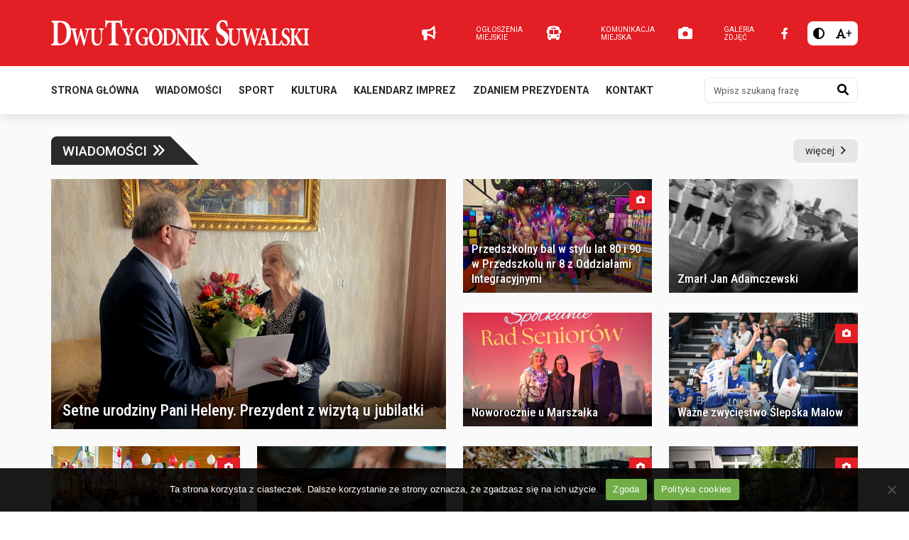

--- FILE ---
content_type: text/html; charset=UTF-8
request_url: https://dwutygodniksuwalski.pl/?longdesc=3632&referrer=3635
body_size: 11601
content:
<!DOCTYPE html>
<html lang="pl-PL" class="">
<head>
    <meta charset="UTF-8">
    <meta name="viewport" content="width=device-width, initial-scale=1">
            <meta name="description" content="" />
            <meta name='robots' content='index, follow, max-image-preview:large, max-snippet:-1, max-video-preview:-1' />
	<style>img:is([sizes="auto" i], [sizes^="auto," i]) { contain-intrinsic-size: 3000px 1500px }</style>
	
<!-- Google Tag Manager for WordPress by gtm4wp.com -->
<script data-cfasync="false" data-pagespeed-no-defer>
	var gtm4wp_datalayer_name = "dataLayer";
	var dataLayer = dataLayer || [];
</script>
<!-- End Google Tag Manager for WordPress by gtm4wp.com -->
	<!-- This site is optimized with the Yoast SEO plugin v26.2 - https://yoast.com/wordpress/plugins/seo/ -->
	<title>DwuTygodnik Suwalski</title>
	<meta name="description" content="Tu znajdziesz wiadomości z Suwałk, informacje o wydarzeniach kulturalnych i sportowych w Suwałkach. Co? gdzie? Kiedy? w Suwałkach. Fotorelacje z Suwałk." />
	<link rel="canonical" href="https://dwutygodniksuwalski.pl/" />
	<meta property="og:locale" content="pl_PL" />
	<meta property="og:type" content="website" />
	<meta property="og:title" content="DwuTygodnik Suwalski" />
	<meta property="og:description" content="Tu znajdziesz wiadomości z Suwałk, informacje o wydarzeniach kulturalnych i sportowych w Suwałkach. Co? gdzie? Kiedy? w Suwałkach. Fotorelacje z Suwałk." />
	<meta property="og:url" content="https://dwutygodniksuwalski.pl/" />
	<meta property="og:site_name" content="DwuTygodnik Suwalski" />
	<meta property="article:publisher" content="https://www.facebook.com/dwutygodnik" />
	<meta property="article:modified_time" content="2024-02-15T10:39:20+00:00" />
	<meta property="og:image" content="https://dwutygodniksuwalski.pl/wp-content/uploads/2024/02/dwutygodnik-suwalski.jpg" />
	<meta property="og:image:width" content="1280" />
	<meta property="og:image:height" content="720" />
	<meta property="og:image:type" content="image/jpeg" />
	<meta name="twitter:card" content="summary_large_image" />
	<script type="application/ld+json" class="yoast-schema-graph">{"@context":"https://schema.org","@graph":[{"@type":"WebPage","@id":"https://dwutygodniksuwalski.pl/","url":"https://dwutygodniksuwalski.pl/","name":"DwuTygodnik Suwalski","isPartOf":{"@id":"https://dwutygodniksuwalski.pl/#website"},"about":{"@id":"https://dwutygodniksuwalski.pl/#organization"},"primaryImageOfPage":{"@id":"https://dwutygodniksuwalski.pl/#primaryimage"},"image":{"@id":"https://dwutygodniksuwalski.pl/#primaryimage"},"thumbnailUrl":"https://dwutygodniksuwalski.pl/wp-content/uploads/2024/02/dwutygodnik-suwalski.jpg","datePublished":"2024-01-18T12:22:44+00:00","dateModified":"2024-02-15T10:39:20+00:00","description":"Tu znajdziesz wiadomości z Suwałk, informacje o wydarzeniach kulturalnych i sportowych w Suwałkach. Co? gdzie? Kiedy? w Suwałkach. Fotorelacje z Suwałk.","breadcrumb":{"@id":"https://dwutygodniksuwalski.pl/#breadcrumb"},"inLanguage":"pl-PL","potentialAction":[{"@type":"ReadAction","target":["https://dwutygodniksuwalski.pl/"]}]},{"@type":"ImageObject","inLanguage":"pl-PL","@id":"https://dwutygodniksuwalski.pl/#primaryimage","url":"https://dwutygodniksuwalski.pl/wp-content/uploads/2024/02/dwutygodnik-suwalski.jpg","contentUrl":"https://dwutygodniksuwalski.pl/wp-content/uploads/2024/02/dwutygodnik-suwalski.jpg","width":1280,"height":720,"caption":"DwuTygodnik Suwalski"},{"@type":"BreadcrumbList","@id":"https://dwutygodniksuwalski.pl/#breadcrumb","itemListElement":[{"@type":"ListItem","position":1,"name":"Strona główna"}]},{"@type":"WebSite","@id":"https://dwutygodniksuwalski.pl/#website","url":"https://dwutygodniksuwalski.pl/","name":"DwuTygodnik Suwalski","description":"","publisher":{"@id":"https://dwutygodniksuwalski.pl/#organization"},"potentialAction":[{"@type":"SearchAction","target":{"@type":"EntryPoint","urlTemplate":"https://dwutygodniksuwalski.pl/?s={search_term_string}"},"query-input":{"@type":"PropertyValueSpecification","valueRequired":true,"valueName":"search_term_string"}}],"inLanguage":"pl-PL"},{"@type":"Organization","@id":"https://dwutygodniksuwalski.pl/#organization","name":"Biblioteka Publiczna im. Marii Konopnickiej w Suwałkach","url":"https://dwutygodniksuwalski.pl/","logo":{"@type":"ImageObject","inLanguage":"pl-PL","@id":"https://dwutygodniksuwalski.pl/#/schema/logo/image/","url":"https://dwutygodniksuwalski.pl/wp-content/uploads/2022/06/logo-bibblioteka.jpg","contentUrl":"https://dwutygodniksuwalski.pl/wp-content/uploads/2022/06/logo-bibblioteka.jpg","width":70,"height":70,"caption":"Biblioteka Publiczna im. Marii Konopnickiej w Suwałkach"},"image":{"@id":"https://dwutygodniksuwalski.pl/#/schema/logo/image/"},"sameAs":["https://www.facebook.com/dwutygodnik"]}]}</script>
	<!-- / Yoast SEO plugin. -->


<link rel="alternate" type="application/rss+xml" title="DwuTygodnik Suwalski &raquo; Kanał z wpisami" href="https://dwutygodniksuwalski.pl/feed/" />
<link rel="alternate" type="text/calendar" title="DwuTygodnik Suwalski &raquo; kanał iCal" href="https://dwutygodniksuwalski.pl/zaproszenia/?ical=1" />

<link rel='stylesheet' id='wp-block-library-css' href='https://dwutygodniksuwalski.pl/wp-includes/css/dist/block-library/style.min.css?ver=6.7.4' type='text/css' media='all' />
<style id='classic-theme-styles-inline-css' type='text/css'>
/*! This file is auto-generated */
.wp-block-button__link{color:#fff;background-color:#32373c;border-radius:9999px;box-shadow:none;text-decoration:none;padding:calc(.667em + 2px) calc(1.333em + 2px);font-size:1.125em}.wp-block-file__button{background:#32373c;color:#fff;text-decoration:none}
</style>
<style id='global-styles-inline-css' type='text/css'>
:root{--wp--preset--aspect-ratio--square: 1;--wp--preset--aspect-ratio--4-3: 4/3;--wp--preset--aspect-ratio--3-4: 3/4;--wp--preset--aspect-ratio--3-2: 3/2;--wp--preset--aspect-ratio--2-3: 2/3;--wp--preset--aspect-ratio--16-9: 16/9;--wp--preset--aspect-ratio--9-16: 9/16;--wp--preset--color--black: #000000;--wp--preset--color--cyan-bluish-gray: #abb8c3;--wp--preset--color--white: #ffffff;--wp--preset--color--pale-pink: #f78da7;--wp--preset--color--vivid-red: #cf2e2e;--wp--preset--color--luminous-vivid-orange: #ff6900;--wp--preset--color--luminous-vivid-amber: #fcb900;--wp--preset--color--light-green-cyan: #7bdcb5;--wp--preset--color--vivid-green-cyan: #00d084;--wp--preset--color--pale-cyan-blue: #8ed1fc;--wp--preset--color--vivid-cyan-blue: #0693e3;--wp--preset--color--vivid-purple: #9b51e0;--wp--preset--gradient--vivid-cyan-blue-to-vivid-purple: linear-gradient(135deg,rgba(6,147,227,1) 0%,rgb(155,81,224) 100%);--wp--preset--gradient--light-green-cyan-to-vivid-green-cyan: linear-gradient(135deg,rgb(122,220,180) 0%,rgb(0,208,130) 100%);--wp--preset--gradient--luminous-vivid-amber-to-luminous-vivid-orange: linear-gradient(135deg,rgba(252,185,0,1) 0%,rgba(255,105,0,1) 100%);--wp--preset--gradient--luminous-vivid-orange-to-vivid-red: linear-gradient(135deg,rgba(255,105,0,1) 0%,rgb(207,46,46) 100%);--wp--preset--gradient--very-light-gray-to-cyan-bluish-gray: linear-gradient(135deg,rgb(238,238,238) 0%,rgb(169,184,195) 100%);--wp--preset--gradient--cool-to-warm-spectrum: linear-gradient(135deg,rgb(74,234,220) 0%,rgb(151,120,209) 20%,rgb(207,42,186) 40%,rgb(238,44,130) 60%,rgb(251,105,98) 80%,rgb(254,248,76) 100%);--wp--preset--gradient--blush-light-purple: linear-gradient(135deg,rgb(255,206,236) 0%,rgb(152,150,240) 100%);--wp--preset--gradient--blush-bordeaux: linear-gradient(135deg,rgb(254,205,165) 0%,rgb(254,45,45) 50%,rgb(107,0,62) 100%);--wp--preset--gradient--luminous-dusk: linear-gradient(135deg,rgb(255,203,112) 0%,rgb(199,81,192) 50%,rgb(65,88,208) 100%);--wp--preset--gradient--pale-ocean: linear-gradient(135deg,rgb(255,245,203) 0%,rgb(182,227,212) 50%,rgb(51,167,181) 100%);--wp--preset--gradient--electric-grass: linear-gradient(135deg,rgb(202,248,128) 0%,rgb(113,206,126) 100%);--wp--preset--gradient--midnight: linear-gradient(135deg,rgb(2,3,129) 0%,rgb(40,116,252) 100%);--wp--preset--font-size--small: 13px;--wp--preset--font-size--medium: 20px;--wp--preset--font-size--large: 36px;--wp--preset--font-size--x-large: 42px;--wp--preset--spacing--20: 0.44rem;--wp--preset--spacing--30: 0.67rem;--wp--preset--spacing--40: 1rem;--wp--preset--spacing--50: 1.5rem;--wp--preset--spacing--60: 2.25rem;--wp--preset--spacing--70: 3.38rem;--wp--preset--spacing--80: 5.06rem;--wp--preset--shadow--natural: 6px 6px 9px rgba(0, 0, 0, 0.2);--wp--preset--shadow--deep: 12px 12px 50px rgba(0, 0, 0, 0.4);--wp--preset--shadow--sharp: 6px 6px 0px rgba(0, 0, 0, 0.2);--wp--preset--shadow--outlined: 6px 6px 0px -3px rgba(255, 255, 255, 1), 6px 6px rgba(0, 0, 0, 1);--wp--preset--shadow--crisp: 6px 6px 0px rgba(0, 0, 0, 1);}:where(.is-layout-flex){gap: 0.5em;}:where(.is-layout-grid){gap: 0.5em;}body .is-layout-flex{display: flex;}.is-layout-flex{flex-wrap: wrap;align-items: center;}.is-layout-flex > :is(*, div){margin: 0;}body .is-layout-grid{display: grid;}.is-layout-grid > :is(*, div){margin: 0;}:where(.wp-block-columns.is-layout-flex){gap: 2em;}:where(.wp-block-columns.is-layout-grid){gap: 2em;}:where(.wp-block-post-template.is-layout-flex){gap: 1.25em;}:where(.wp-block-post-template.is-layout-grid){gap: 1.25em;}.has-black-color{color: var(--wp--preset--color--black) !important;}.has-cyan-bluish-gray-color{color: var(--wp--preset--color--cyan-bluish-gray) !important;}.has-white-color{color: var(--wp--preset--color--white) !important;}.has-pale-pink-color{color: var(--wp--preset--color--pale-pink) !important;}.has-vivid-red-color{color: var(--wp--preset--color--vivid-red) !important;}.has-luminous-vivid-orange-color{color: var(--wp--preset--color--luminous-vivid-orange) !important;}.has-luminous-vivid-amber-color{color: var(--wp--preset--color--luminous-vivid-amber) !important;}.has-light-green-cyan-color{color: var(--wp--preset--color--light-green-cyan) !important;}.has-vivid-green-cyan-color{color: var(--wp--preset--color--vivid-green-cyan) !important;}.has-pale-cyan-blue-color{color: var(--wp--preset--color--pale-cyan-blue) !important;}.has-vivid-cyan-blue-color{color: var(--wp--preset--color--vivid-cyan-blue) !important;}.has-vivid-purple-color{color: var(--wp--preset--color--vivid-purple) !important;}.has-black-background-color{background-color: var(--wp--preset--color--black) !important;}.has-cyan-bluish-gray-background-color{background-color: var(--wp--preset--color--cyan-bluish-gray) !important;}.has-white-background-color{background-color: var(--wp--preset--color--white) !important;}.has-pale-pink-background-color{background-color: var(--wp--preset--color--pale-pink) !important;}.has-vivid-red-background-color{background-color: var(--wp--preset--color--vivid-red) !important;}.has-luminous-vivid-orange-background-color{background-color: var(--wp--preset--color--luminous-vivid-orange) !important;}.has-luminous-vivid-amber-background-color{background-color: var(--wp--preset--color--luminous-vivid-amber) !important;}.has-light-green-cyan-background-color{background-color: var(--wp--preset--color--light-green-cyan) !important;}.has-vivid-green-cyan-background-color{background-color: var(--wp--preset--color--vivid-green-cyan) !important;}.has-pale-cyan-blue-background-color{background-color: var(--wp--preset--color--pale-cyan-blue) !important;}.has-vivid-cyan-blue-background-color{background-color: var(--wp--preset--color--vivid-cyan-blue) !important;}.has-vivid-purple-background-color{background-color: var(--wp--preset--color--vivid-purple) !important;}.has-black-border-color{border-color: var(--wp--preset--color--black) !important;}.has-cyan-bluish-gray-border-color{border-color: var(--wp--preset--color--cyan-bluish-gray) !important;}.has-white-border-color{border-color: var(--wp--preset--color--white) !important;}.has-pale-pink-border-color{border-color: var(--wp--preset--color--pale-pink) !important;}.has-vivid-red-border-color{border-color: var(--wp--preset--color--vivid-red) !important;}.has-luminous-vivid-orange-border-color{border-color: var(--wp--preset--color--luminous-vivid-orange) !important;}.has-luminous-vivid-amber-border-color{border-color: var(--wp--preset--color--luminous-vivid-amber) !important;}.has-light-green-cyan-border-color{border-color: var(--wp--preset--color--light-green-cyan) !important;}.has-vivid-green-cyan-border-color{border-color: var(--wp--preset--color--vivid-green-cyan) !important;}.has-pale-cyan-blue-border-color{border-color: var(--wp--preset--color--pale-cyan-blue) !important;}.has-vivid-cyan-blue-border-color{border-color: var(--wp--preset--color--vivid-cyan-blue) !important;}.has-vivid-purple-border-color{border-color: var(--wp--preset--color--vivid-purple) !important;}.has-vivid-cyan-blue-to-vivid-purple-gradient-background{background: var(--wp--preset--gradient--vivid-cyan-blue-to-vivid-purple) !important;}.has-light-green-cyan-to-vivid-green-cyan-gradient-background{background: var(--wp--preset--gradient--light-green-cyan-to-vivid-green-cyan) !important;}.has-luminous-vivid-amber-to-luminous-vivid-orange-gradient-background{background: var(--wp--preset--gradient--luminous-vivid-amber-to-luminous-vivid-orange) !important;}.has-luminous-vivid-orange-to-vivid-red-gradient-background{background: var(--wp--preset--gradient--luminous-vivid-orange-to-vivid-red) !important;}.has-very-light-gray-to-cyan-bluish-gray-gradient-background{background: var(--wp--preset--gradient--very-light-gray-to-cyan-bluish-gray) !important;}.has-cool-to-warm-spectrum-gradient-background{background: var(--wp--preset--gradient--cool-to-warm-spectrum) !important;}.has-blush-light-purple-gradient-background{background: var(--wp--preset--gradient--blush-light-purple) !important;}.has-blush-bordeaux-gradient-background{background: var(--wp--preset--gradient--blush-bordeaux) !important;}.has-luminous-dusk-gradient-background{background: var(--wp--preset--gradient--luminous-dusk) !important;}.has-pale-ocean-gradient-background{background: var(--wp--preset--gradient--pale-ocean) !important;}.has-electric-grass-gradient-background{background: var(--wp--preset--gradient--electric-grass) !important;}.has-midnight-gradient-background{background: var(--wp--preset--gradient--midnight) !important;}.has-small-font-size{font-size: var(--wp--preset--font-size--small) !important;}.has-medium-font-size{font-size: var(--wp--preset--font-size--medium) !important;}.has-large-font-size{font-size: var(--wp--preset--font-size--large) !important;}.has-x-large-font-size{font-size: var(--wp--preset--font-size--x-large) !important;}
:where(.wp-block-post-template.is-layout-flex){gap: 1.25em;}:where(.wp-block-post-template.is-layout-grid){gap: 1.25em;}
:where(.wp-block-columns.is-layout-flex){gap: 2em;}:where(.wp-block-columns.is-layout-grid){gap: 2em;}
:root :where(.wp-block-pullquote){font-size: 1.5em;line-height: 1.6;}
</style>
<link rel='stylesheet' id='cookie-notice-front-css' href='https://dwutygodniksuwalski.pl/wp-content/plugins/cookie-notice/css/front.min.css?ver=2.5.7' type='text/css' media='all' />
<link rel='stylesheet' id='dashicons-css' href='https://dwutygodniksuwalski.pl/wp-includes/css/dashicons.min.css?ver=6.7.4' type='text/css' media='all' />
<link rel='stylesheet' id='bootstrap-css' href='https://dwutygodniksuwalski.pl/wp-content/themes/ideaweb/libs/bootstrap/css/bootstrap.min.css?ver=5.3.0' type='text/css' media='all' />
<link rel='stylesheet' id='font-awesome-css' href='https://dwutygodniksuwalski.pl/wp-content/themes/ideaweb/libs/font-awesome/css/all.min.css?ver=6.1.1' type='text/css' media='all' />
<link rel='stylesheet' id='baguettebox-css' href='https://dwutygodniksuwalski.pl/wp-content/themes/ideaweb/libs/baguetteBox/baguetteBox.min.css?ver=1.11.0' type='text/css' media='all' />
<link rel='stylesheet' id='swiper-css' href='https://dwutygodniksuwalski.pl/wp-content/themes/ideaweb/libs/swiper/swiper-bundle.min.css?ver=6.5.9' type='text/css' media='all' />
<link rel='stylesheet' id='iwt-theme-css' href='https://dwutygodniksuwalski.pl/wp-content/themes/ideaweb/css/style.min.css?ver=1.0.0' type='text/css' media='all' />
<script type="text/javascript" src="https://dwutygodniksuwalski.pl/wp-includes/js/jquery/jquery.min.js?ver=3.7.1" id="jquery-core-js"></script>
<script type="text/javascript" src="https://dwutygodniksuwalski.pl/wp-includes/js/jquery/jquery-migrate.min.js?ver=3.4.1" id="jquery-migrate-js"></script>
<link rel="EditURI" type="application/rsd+xml" title="RSD" href="https://dwutygodniksuwalski.pl/xmlrpc.php?rsd" />
<meta name="generator" content="WordPress 6.7.4" />
<link rel='shortlink' href='https://dwutygodniksuwalski.pl/' />
<link rel="alternate" title="oEmbed (JSON)" type="application/json+oembed" href="https://dwutygodniksuwalski.pl/wp-json/oembed/1.0/embed?url=https%3A%2F%2Fdwutygodniksuwalski.pl%2F" />
<link rel="alternate" title="oEmbed (XML)" type="text/xml+oembed" href="https://dwutygodniksuwalski.pl/wp-json/oembed/1.0/embed?url=https%3A%2F%2Fdwutygodniksuwalski.pl%2F&#038;format=xml" />
<meta name="tec-api-version" content="v1"><meta name="tec-api-origin" content="https://dwutygodniksuwalski.pl"><link rel="alternate" href="https://dwutygodniksuwalski.pl/wp-json/tribe/events/v1/" />
<!-- Google Tag Manager for WordPress by gtm4wp.com -->
<!-- GTM Container placement set to automatic -->
<script data-cfasync="false" data-pagespeed-no-defer>
	var dataLayer_content = {"pagePostType":"frontpage","pagePostType2":"single-page","pagePostAuthor":"katarzyna"};
	dataLayer.push( dataLayer_content );
</script>
<script data-cfasync="false" data-pagespeed-no-defer>
(function(w,d,s,l,i){w[l]=w[l]||[];w[l].push({'gtm.start':
new Date().getTime(),event:'gtm.js'});var f=d.getElementsByTagName(s)[0],
j=d.createElement(s),dl=l!='dataLayer'?'&l='+l:'';j.async=true;j.src=
'//www.googletagmanager.com/gtm.js?id='+i+dl;f.parentNode.insertBefore(j,f);
})(window,document,'script','dataLayer','GTM-TSNM338');
</script>
<!-- End Google Tag Manager for WordPress by gtm4wp.com --><link rel="icon" href="https://dwutygodniksuwalski.pl/wp-content/uploads/2024/01/favicon.png" sizes="32x32" />
<link rel="icon" href="https://dwutygodniksuwalski.pl/wp-content/uploads/2024/01/favicon.png" sizes="192x192" />
<link rel="apple-touch-icon" href="https://dwutygodniksuwalski.pl/wp-content/uploads/2024/01/favicon.png" />
<meta name="msapplication-TileImage" content="https://dwutygodniksuwalski.pl/wp-content/uploads/2024/01/favicon.png" />
    <!-- social media meta tags -->
    
        <meta property="og:title" content="DwuTygodnik Suwalski">
    <meta property="og:description" content="">
    <meta property="og:image" content="https://dwutygodniksuwalski.pl/wp-content/uploads/2024/02/dwutygodnik-suwalski.jpg">
    <meta property="og:url" content="https://dwutygodniksuwalski.pl/">
    <meta name="twitter:card" content="summary_large_image">
</head>

<body data-rsssl=1 class="home page-template-default page page-id-176808 wp-custom-logo cookies-not-set tribe-no-js">
    <div class="wrapper" id="wrapper">
        
        
<div class="page-cover"><div class="image"><img src="https://dwutygodniksuwalski.pl/wp-content/uploads/2024/01/dwutygodnik-suwalski-logo.svg"></div></div>
<div class="arrow-top"><i class="fas fa-chevron-up"></i></div>

<header class="front">
    <div class="top">
        <div class="row">
            <div class="col left">
                <a href="https://dwutygodniksuwalski.pl/" class="custom-logo-link" rel="home" aria-current="page"><img src="https://dwutygodniksuwalski.pl/wp-content/uploads/2024/01/dwutygodnik-suwalski-logo.svg" class="custom-logo" alt="DwuTygodnik Suwalski" decoding="async" /></a>            </div>
            <div class="col right">

                                <div class="links">
                                        <a class="link" href="https://dwutygodniksuwalski.pl/kategoria/ogloszenia-miejskie/" >
                        <i class="fa-solid fa-bullhorn"></i>
                        <span class="tit">Ogłoszenia miejskie</span>
                    </a>
                                        <a class="link" href="http://rozklady.suwalki.pl" target="_blank">
                        <i class="fa-solid fa-bus"></i>
                        <span class="tit">Komunikacja miejska</span>
                    </a>
                                        <a class="link" href="https://dwutygodniksuwalski.pl/kategoria/fotorelacje/" >
                        <i class="fa-solid fa-camera"></i>
                        <span class="tit">Galeria zdjęć</span>
                    </a>
                                    </div>
                
                <div class="icons">
                                        <div class="social">
                                                <a class="icon" href="https://www.facebook.com/dwutygodnik" title="Facebook" target="_blank"><i class="fa-brands fa-facebook-f"></i></a>
                                            </div>
                    
                    <div class="access">
                        <button type="button" class="contrast-btn" data-type="1" title="Wysoki kontrast"><i class="fa-solid fa-circle-half-stroke"></i></button>
                        <button type="button" class="font-btn" data-type="1" title="Duża czcionka"><i class="fa-solid fa-font"></i><span class="sign">+</span></buttons>
                    </div>
                </div>
            </div>
        </div>
    </div>
    <div class="bottom">
        <div class="row">
            <div class="mobile-menu"><button type="button" class="btn btn-red" data-action="show-main-menu"><i class="fa-solid fa-bars"></i></button></div>
            <div class="bottom-menu">
                <ul id="menu-menu-glowne" class="menu"><li id="menu-item-178593" class="menu-item menu-item-type-post_type menu-item-object-page menu-item-home current-menu-item page_item page-item-176808 current_page_item menu-item-178593"><a href="https://dwutygodniksuwalski.pl/" aria-current="page">Strona główna</a></li>
<li id="menu-item-176811" class="menu-item menu-item-type-taxonomy menu-item-object-category menu-item-176811"><a href="https://dwutygodniksuwalski.pl/kategoria/wiadomosci/">Wiadomości</a></li>
<li id="menu-item-176819" class="menu-item menu-item-type-taxonomy menu-item-object-category menu-item-176819"><a href="https://dwutygodniksuwalski.pl/kategoria/sport/">Sport</a></li>
<li id="menu-item-176839" class="menu-item menu-item-type-taxonomy menu-item-object-category menu-item-176839"><a href="https://dwutygodniksuwalski.pl/kategoria/kultura/">Kultura</a></li>
<li id="menu-item-178014" class="menu-item menu-item-type-custom menu-item-object-custom menu-item-178014"><a href="https://dwutygodniksuwalski.pl/zaproszenia/">Kalendarz imprez</a></li>
<li id="menu-item-176812" class="menu-item menu-item-type-taxonomy menu-item-object-category menu-item-176812"><a href="https://dwutygodniksuwalski.pl/kategoria/zdaniem-prezydenta/">Zdaniem prezydenta</a></li>
<li id="menu-item-176899" class="menu-item menu-item-type-post_type menu-item-object-page menu-item-176899"><a href="https://dwutygodniksuwalski.pl/kontakt/">Kontakt</a></li>
</ul>                <div class="search">
                    <form role="search" method="GET" action="https://dwutygodniksuwalski.pl">
                        <div class="input-group">
                            <input type="search" name="s" value="" class="form-control" placeholder="Wpisz szukaną frazę" aria-label="Wpisz szukaną frazę">
                            <button type="submit" title="Szukaj"><i class="fa-solid fa-magnifying-glass"></i><span class="screen-reader-text">Szukaj<span></button>
                        </div>
                    </form>
                </div>
            </div>
        </div>
    </div>
</header>

<script>
jQuery(document).on('ready', function($){

    jQuery('header .bottom .mobile-menu button').on('click', function(){
        jQuery(this).closest('.row').find('.bottom-menu').slideToggle(); //.toggleClass('active')
    });

    jQuery('.access .contrast-btn').on('click', function(){
        const body = jQuery('body');
        const th = jQuery(this);
        const type = th.data('type');

        type ? body.addClass('contrast') : body.removeClass('contrast');
        //th.prop('disabled', true);
        th.data('type', type ? 0 : 1);
        th.attr('title', type ? 'Normalny kontrast' : 'Wysoki kontrast');

        jQuery.ajax({
            type: 'POST',
            data: {
                'iwt-theme-ajax': 1,
                'action': 'accessability',
                'contrast': type
            },
            success: function (result) {
                var response = JSON.parse(result);
                console.log(response);
                if(response.status == 'success'){
                    const contrast = parseInt(response.data.contrast);
                    //th.data('type', contrast ? 0 : 1);
                    //th.attr('title', contrast ? 'Normalny kontrast' : 'Wysoki kontrast');
                }
                //th.prop('disabled', false);
            }
        });

    });

    jQuery('.access .font-btn').on('click', function(){
        const html = jQuery('html');
        const th = jQuery(this);
        const type = th.data('type');

        type ? html.addClass('font') : html.removeClass('font');
        th.data('type', type ? 0 : 1);
        th.attr('title', type ? 'Normalna czcionka' : 'Duża czcionka');
        th.find('span.sign').text(type ? '-' : '+');

        jQuery.ajax({
            type: 'POST',
            data: {
                'iwt-theme-ajax': 1,
                'action': 'accessability',
                'font': type
            },
            success: function (result) {
                var response = JSON.parse(result);
                console.log(response);
                if(response.status == 'success'){
                    const contrast = parseInt(response.data.font);
                }
            }
        });
    });



});
jQuery(window).on('resize', function(){
    var width = window.innerWidth;
    if (width > 576) {
        jQuery('header .bottom .bottom-menu').removeClass('active').removeAttr('style');
    }
});
</script>		
<main id="skip_content">
<section class="iwt-section type-posts color-none" data-type="posts" data-id="0" >
    <div class="row">
        <div class="top">
            <a class="tit" href="https://dwutygodniksuwalski.pl/kategoria/wiadomosci/"><h2>Wiadomości</h2></a>
                        <div class="actions">
                <a class="btn btn-arrow" href="https://dwutygodniksuwalski.pl/kategoria/wiadomosci/">więcej</a>
            </div>
                    </div>
        <div class="row news">
            
            <div class="col col-12 col-md-12 col-lg-6 row sub">
            <div class="col col-12 big">
                <a class="tile" href="https://dwutygodniksuwalski.pl/setne-urodziny-pani-heleny-prezydent-z-wizyta-u-jubilatki/">
                    <div class="image ">
                        <img decoding="async" src="https://dwutygodniksuwalski.pl/wp-content/uploads/2026/01/100-urodziny-pani-heleny.jpg" alt="Setne urodziny Pani Heleny. Prezydent z wizytą u jubilatki">

                                            </div>
                    <div class="info">
                        <h3 class="title">Setne urodziny Pani Heleny. Prezydent z wizytą u jubilatki</h3>
                    </div>
                </a>
            </div>

            </div><div class="col col-12 col-md-12 col-lg-6 row sub">
            
            
            
            <div class="col col-12 col-sm-6 col-md-6 col-lg-6">
                <a class="tile" href="https://dwutygodniksuwalski.pl/przedszkolny-bal-w-stylu-lat-80-i-90-w-przedszkolu-nr-8-z-oddzialami-integracyjnymi/">
                    <div class="image ">
                        <img decoding="async" src="https://dwutygodniksuwalski.pl/wp-content/uploads/2026/01/bal-w-przedszkolu-nr-8-4.jpg" alt="Przedszkolny bal w stylu lat 80 i 90 w Przedszkolu nr 8 z Oddziałami Integracyjnymi">

                                                <div class="labels">
                            <div class="label foto"><i class="fa-solid fa-camera"></i>Fotorelacja</div>                                                    </div>
                                            </div>
                    <div class="info">
                        <h3 class="title">Przedszkolny bal w stylu lat 80 i 90 w Przedszkolu nr 8 z Oddziałami Integracyjnymi</h3>
                    </div>
                </a>
            </div>

            
            
            
            
            <div class="col col-12 col-sm-6 col-md-6 col-lg-6">
                <a class="tile" href="https://dwutygodniksuwalski.pl/zmarl-jan-adamczewski/">
                    <div class="image ">
                        <img decoding="async" src="https://dwutygodniksuwalski.pl/wp-content/uploads/2026/01/adamczewski-600x600.jpg" alt="Zmarł Jan Adamczewski">

                                            </div>
                    <div class="info">
                        <h3 class="title">Zmarł Jan Adamczewski</h3>
                    </div>
                </a>
            </div>

            
            
            
            
            <div class="col col-12 col-sm-6 col-md-6 col-lg-6">
                <a class="tile" href="https://dwutygodniksuwalski.pl/noworocznie-u-marszalka/">
                    <div class="image ">
                        <img decoding="async" src="https://dwutygodniksuwalski.pl/wp-content/uploads/2026/01/noworocznie-u-marszalka-5.jpg" alt="Noworocznie u Marszałka">

                                            </div>
                    <div class="info">
                        <h3 class="title">Noworocznie u Marszałka</h3>
                    </div>
                </a>
            </div>

            
            
            
            
            <div class="col col-12 col-sm-6 col-md-6 col-lg-6">
                <a class="tile" href="https://dwutygodniksuwalski.pl/wazne-zwyciestwo-slepska-malow/">
                    <div class="image ">
                        <img decoding="async" src="https://dwutygodniksuwalski.pl/wp-content/uploads/2026/01/lepsk-malow-suwalki-politechnika-czestochowa-3-1-24.jpg" alt="Ważne zwycięstwo Ślepska Malow">

                                                <div class="labels">
                            <div class="label foto"><i class="fa-solid fa-camera"></i>Fotorelacja</div>                                                    </div>
                                            </div>
                    <div class="info">
                        <h3 class="title">Ważne zwycięstwo Ślepska Malow</h3>
                    </div>
                </a>
            </div>

            
            </div>
            
            
            <div class="col col-12 col-sm-6 col-md-4 col-lg-3">
                <a class="tile" href="https://dwutygodniksuwalski.pl/bal-karnawalowy-magiczny-swiat-cyrku-w-specjalnym-osrodku-szkolno-wychowawczym/">
                    <div class="image ">
                        <img decoding="async" src="https://dwutygodniksuwalski.pl/wp-content/uploads/2026/01/sosw-bal-karnawalowy-1.jpg" alt="Bal Karnawałowy „Magiczny Świat Cyrku” w Specjalnym Ośrodku Szkolno-Wychowawczym">

                                                <div class="labels">
                            <div class="label foto"><i class="fa-solid fa-camera"></i>Fotorelacja</div>                                                    </div>
                                            </div>
                    <div class="info">
                        <h3 class="title">Bal Karnawałowy „Magiczny Świat Cyrku” w Specjalnym Ośrodku Szkolno-Wychowawczym</h3>
                    </div>
                </a>
            </div>

            
            
            
            
            <div class="col col-12 col-sm-6 col-md-4 col-lg-3">
                <a class="tile" href="https://dwutygodniksuwalski.pl/od-2026-roku-przedsiebiorcow-obowiazuje-nowa-wysokosc-skladek/">
                    <div class="image ">
                        <img decoding="async" src="https://dwutygodniksuwalski.pl/wp-content/uploads/2026/01/zus.jpg" alt="Od 2026 roku przedsiębiorców obowiązuje nowa wysokość składek">

                                            </div>
                    <div class="info">
                        <h3 class="title">Od 2026 roku przedsiębiorców obowiązuje nowa wysokość składek</h3>
                    </div>
                </a>
            </div>

            
            
            
            
            <div class="col col-12 col-sm-6 col-md-4 col-lg-3">
                <a class="tile" href="https://dwutygodniksuwalski.pl/konar-sosny-zlamal-sie-pod-ciezarem-sniegu-i-spadl-na-samochod/">
                    <div class="image ">
                        <img decoding="async" src="https://dwutygodniksuwalski.pl/wp-content/uploads/2026/01/zlamany-konar-zima1.jpg" alt="Konar sosny złamał się pod ciężarem śniegu i spadł na samochód">

                                                <div class="labels">
                            <div class="label foto"><i class="fa-solid fa-camera"></i>Fotorelacja</div>                                                    </div>
                                            </div>
                    <div class="info">
                        <h3 class="title">Konar sosny złamał się pod ciężarem śniegu i spadł na samochód</h3>
                    </div>
                </a>
            </div>

            
            
            
            
            <div class="col col-12 col-sm-6 col-md-4 col-lg-3">
                <a class="tile" href="https://dwutygodniksuwalski.pl/rozmowa-o-nadwigierskiej-krainie/">
                    <div class="image ">
                        <img decoding="async" src="https://dwutygodniksuwalski.pl/wp-content/uploads/2026/01/wojciech-misiukiewicz-spotkanie-w-biblitece-publicznej-im-m-konopnickiej-w-suwalkach-4.jpg" alt="Rozmowa o nadwigierskiej krainie">

                                                <div class="labels">
                            <div class="label foto"><i class="fa-solid fa-camera"></i>Fotorelacja</div>                                                    </div>
                                            </div>
                    <div class="info">
                        <h3 class="title">Rozmowa o nadwigierskiej krainie</h3>
                    </div>
                </a>
            </div>

            
            
             

        </div>
                <div class="row actions">
            <a class="btn btn-arrow" href="https://dwutygodniksuwalski.pl/kategoria/wiadomosci/">więcej</a>
        </div>
            </div>
</section>

<section class="iwt-section type-events color-red" data-type="events" data-id="0" >
    <div class="row">
        <div class="top">
            <a class="tit" href="https://dwutygodniksuwalski.pl/zaproszenia/"><h2>Kalendarz imprez</h2></a>
                        <div class="actions">
                <a class="btn" href="https://dwutygodniksuwalski.pl/zaproszenia/">kalendarz<i class="fa-solid fa-calendar-days"></i></a>
            </div>
                    </div>
        <div class="row news">
                        <div class="col col-12 col-sm-6 col-md-4 col-lg-3">
                <a class="tile" href="https://dwutygodniksuwalski.pl/zaproszenia/na-styku-kultur-spiewacze-warsztaty-kolednicze-na-ludowo/">
                    <div class="image ">
                        <img decoding="async" src="https://dwutygodniksuwalski.pl/wp-content/uploads/2025/12/piewacze-warsztaty-kolednicze-na-ludowo-styczen-2026-424x600.jpg" alt="Na Styku Kultur: Śpiewacze Warsztaty Kolędnicze na Ludowo">
                    </div>
                    <div class="info">
                        <div class="date">
                            <div class="day">Pn</div>
                            <div class="full-date">19.01.2026</div>
                        </div>
                        <h3 class="title">Na Styku Kultur: Śpiewacze Warsztaty Kolędnicze na Ludowo</h3>
                    </div>
                </a>
            </div>
                        <div class="col col-12 col-sm-6 col-md-4 col-lg-3">
                <a class="tile" href="https://dwutygodniksuwalski.pl/zaproszenia/zapomniani-i-zapamietani-zyciorysy-z-suwalszczyzna-zwiazane/">
                    <div class="image ">
                        <img decoding="async" src="https://dwutygodniksuwalski.pl/wp-content/uploads/2026/01/biblioteka-publiczna-spotkanie-22012026-715x600.jpg" alt="Zapomniani i zapamiętani – życiorysy z Suwalszczyzną związane">
                    </div>
                    <div class="info">
                        <div class="date">
                            <div class="day">Cz</div>
                            <div class="full-date">22.01.2026</div>
                        </div>
                        <h3 class="title">Zapomniani i zapamiętani – życiorysy z Suwalszczyzną związane</h3>
                    </div>
                </a>
            </div>
                        <div class="col col-12 col-sm-6 col-md-4 col-lg-3">
                <a class="tile" href="https://dwutygodniksuwalski.pl/zaproszenia/na-styku-kultur-spiewacze-warsztaty-kolednicze-na-ludowo-koncert-finalowy/">
                    <div class="image ">
                        <img decoding="async" src="https://dwutygodniksuwalski.pl/wp-content/uploads/2025/12/piewacze-warsztaty-kolednicze-na-ludowo-styczen-2026-424x600.jpg" alt="Na Styku Kultur: Śpiewacze Warsztaty Kolędnicze na Ludowo – koncert finałowy">
                    </div>
                    <div class="info">
                        <div class="date">
                            <div class="day">Cz</div>
                            <div class="full-date">22.01.2026</div>
                        </div>
                        <h3 class="title">Na Styku Kultur: Śpiewacze Warsztaty Kolędnicze na Ludowo – koncert finałowy</h3>
                    </div>
                </a>
            </div>
                        <div class="col col-12 col-sm-6 col-md-4 col-lg-3">
                <a class="tile" href="https://dwutygodniksuwalski.pl/zaproszenia/wystawa-malarstwa-kingi-wojslaw-pt-ile-momentow-ma-zima-cykle/">
                    <div class="image ">
                        <img decoding="async" src="https://dwutygodniksuwalski.pl/wp-content/uploads/2025/12/wystawa-malarstwa-kingi-wojslaw-23012026-424x600.jpg" alt="Wystawa malarstwa Kingi Wojsław pt. „Ile momentów ma zima? Cykle”">
                    </div>
                    <div class="info">
                        <div class="date">
                            <div class="day">Pt</div>
                            <div class="full-date">23.01.2026</div>
                        </div>
                        <h3 class="title">Wystawa malarstwa Kingi Wojsław pt. „Ile momentów ma zima? Cykle”</h3>
                    </div>
                </a>
            </div>
             
        </div>
                <div class="actions">
            <a class="btn" href="">kalendarz<i class="fa-solid fa-calendar-days"></i></a>
        </div>
            </div>
</section>

<section class="iwt-section type-posts color-green" data-type="posts" data-id="0" >
    <div class="row">
        <div class="top">
            <a class="tit" href="https://dwutygodniksuwalski.pl/kategoria/kultura/"><h2>Kultura</h2></a>
                        <div class="actions">
                <a class="btn btn-arrow" href="https://dwutygodniksuwalski.pl/kategoria/kultura/">więcej</a>
            </div>
                    </div>
        <div class="row news">
            
            <div class="col col-12 col-md-12 col-lg-6 row sub">
            <div class="col col-12 big">
                <a class="tile" href="https://dwutygodniksuwalski.pl/rozmowa-o-nadwigierskiej-krainie/">
                    <div class="image ">
                        <img decoding="async" src="https://dwutygodniksuwalski.pl/wp-content/uploads/2026/01/wojciech-misiukiewicz-spotkanie-w-biblitece-publicznej-im-m-konopnickiej-w-suwalkach-4.jpg" alt="Rozmowa o nadwigierskiej krainie">

                                                <div class="labels">
                            <div class="label foto"><i class="fa-solid fa-camera"></i>Fotorelacja</div>                                                    </div>
                                            </div>
                    <div class="info">
                        <h3 class="title">Rozmowa o nadwigierskiej krainie</h3>
                    </div>
                </a>
            </div>

            </div><div class="col col-12 col-md-12 col-lg-6 row sub">
            
            
            
            <div class="col col-12 col-sm-6 col-md-6 col-lg-6">
                <a class="tile" href="https://dwutygodniksuwalski.pl/spotkanie-z-wojciechem-misiukiewiczem-w-bibliotece-publicznej/">
                    <div class="image ">
                        <img decoding="async" src="https://dwutygodniksuwalski.pl/wp-content/uploads/2026/01/spotkanie-wojciechem-misiukiewiczem-w-bibliotece-publicnej-15012026-r.jpg" alt="Spotkanie z Wojciechem Misiukiewiczem w Bibliotece Publicznej">

                                            </div>
                    <div class="info">
                        <h3 class="title">Spotkanie z Wojciechem Misiukiewiczem w Bibliotece Publicznej</h3>
                    </div>
                </a>
            </div>

            
            
            
            
            <div class="col col-12 col-sm-6 col-md-6 col-lg-6">
                <a class="tile" href="https://dwutygodniksuwalski.pl/zapomniani-i-zapamietani-zyciorysy-z-suwalszczyzna-zwiazane/">
                    <div class="image ">
                        <img decoding="async" src="https://dwutygodniksuwalski.pl/wp-content/uploads/2026/01/biblioteka-publiczna-spotkanie-22012026-715x600.jpg" alt="Zapomniani i zapamiętani – życiorysy z Suwalszczyzną związane">

                                            </div>
                    <div class="info">
                        <h3 class="title">Zapomniani i zapamiętani – życiorysy z Suwalszczyzną związane</h3>
                    </div>
                </a>
            </div>

            
            
            
            
            <div class="col col-12 col-sm-6 col-md-6 col-lg-6">
                <a class="tile" href="https://dwutygodniksuwalski.pl/dyskusja-o-suwalskiej-kulturze/">
                    <div class="image ">
                        <img decoding="async" src="https://dwutygodniksuwalski.pl/wp-content/uploads/2026/01/kultur-800x533.jpg" alt="Dyskusja o suwalskiej kulturze">

                                                <div class="labels">
                            <div class="label foto"><i class="fa-solid fa-camera"></i>Fotorelacja</div>                                                    </div>
                                            </div>
                    <div class="info">
                        <h3 class="title">Dyskusja o suwalskiej kulturze</h3>
                    </div>
                </a>
            </div>

            
            
            
            
            <div class="col col-12 col-sm-6 col-md-6 col-lg-6">
                <a class="tile" href="https://dwutygodniksuwalski.pl/na-styku-kultur-spiewacze-warsztaty-kolednicze-na-ludowo-koncert-finalowy/">
                    <div class="image ">
                        <img decoding="async" src="https://dwutygodniksuwalski.pl/wp-content/uploads/2026/01/piewacze-warsztaty-kolednicze-na-ludowo-koncert-finalowy-424x600.jpg" alt="Na Styku Kultur: Śpiewacze Warsztaty Kolędnicze na Ludowo – koncert finałowy">

                                            </div>
                    <div class="info">
                        <h3 class="title">Na Styku Kultur: Śpiewacze Warsztaty Kolędnicze na Ludowo – koncert finałowy</h3>
                    </div>
                </a>
            </div>

            
            </div>
             

        </div>
                <div class="row actions">
            <a class="btn btn-arrow" href="https://dwutygodniksuwalski.pl/kategoria/kultura/">więcej</a>
        </div>
            </div>
</section>

<section class="iwt-section type-posts color-blue" data-type="posts" data-id="0" >
    <div class="row">
        <div class="top">
            <a class="tit" href="https://dwutygodniksuwalski.pl/kategoria/sport/"><h2>Sport</h2></a>
                        <div class="actions">
                <a class="btn btn-arrow" href="https://dwutygodniksuwalski.pl/kategoria/sport/">więcej</a>
            </div>
                    </div>
        <div class="row news">
            
            <div class="col col-12 col-md-12 col-lg-6 row sub">
            <div class="col col-12 big">
                <a class="tile" href="https://dwutygodniksuwalski.pl/zmarl-jan-adamczewski/">
                    <div class="image ">
                        <img decoding="async" src="https://dwutygodniksuwalski.pl/wp-content/uploads/2026/01/adamczewski-600x600.jpg" alt="Zmarł Jan Adamczewski">

                                            </div>
                    <div class="info">
                        <h3 class="title">Zmarł Jan Adamczewski</h3>
                    </div>
                </a>
            </div>

            </div><div class="col col-12 col-md-12 col-lg-6 row sub">
            
            
            
            <div class="col col-12 col-sm-6 col-md-6 col-lg-6">
                <a class="tile" href="https://dwutygodniksuwalski.pl/wazne-zwyciestwo-slepska-malow/">
                    <div class="image ">
                        <img decoding="async" src="https://dwutygodniksuwalski.pl/wp-content/uploads/2026/01/lepsk-malow-suwalki-politechnika-czestochowa-3-1-24.jpg" alt="Ważne zwycięstwo Ślepska Malow">

                                                <div class="labels">
                            <div class="label foto"><i class="fa-solid fa-camera"></i>Fotorelacja</div>                                                    </div>
                                            </div>
                    <div class="info">
                        <h3 class="title">Ważne zwycięstwo Ślepska Malow</h3>
                    </div>
                </a>
            </div>

            
            
            
            
            <div class="col col-12 col-sm-6 col-md-6 col-lg-6">
                <a class="tile" href="https://dwutygodniksuwalski.pl/top-liga-sals-2026-ii-kolejka/">
                    <div class="image ">
                        <img decoding="async" src="https://dwutygodniksuwalski.pl/wp-content/uploads/2026/01/top-liga-sals-2026-ii-kolejka.png" alt="Top Liga SALS 2026 – II kolejka">

                                            </div>
                    <div class="info">
                        <h3 class="title">Top Liga SALS 2026 – II kolejka</h3>
                    </div>
                </a>
            </div>

            
            
            
            
            <div class="col col-12 col-sm-6 col-md-6 col-lg-6">
                <a class="tile" href="https://dwutygodniksuwalski.pl/top-liga-masters-2025-2026-v-kolejka/">
                    <div class="image ">
                        <img decoding="async" src="https://dwutygodniksuwalski.pl/wp-content/uploads/2026/01/top-liga-masters-2025-2026-v-kolejka.png" alt="Top Liga Masters 2025/2026 – V kolejka">

                                            </div>
                    <div class="info">
                        <h3 class="title">Top Liga Masters 2025/2026 – V kolejka</h3>
                    </div>
                </a>
            </div>

            
            
            
            
            <div class="col col-12 col-sm-6 col-md-6 col-lg-6">
                <a class="tile" href="https://dwutygodniksuwalski.pl/jan-kaszkiel-wraca-na-zarzecze/">
                    <div class="image ">
                        <img decoding="async" src="https://dwutygodniksuwalski.pl/wp-content/uploads/2026/01/jan-kaszkiel-wraca-do-wigier-suwalki.jpg" alt="Jan Kaszkiel wraca na Zarzecze!">

                                            </div>
                    <div class="info">
                        <h3 class="title">Jan Kaszkiel wraca na Zarzecze!</h3>
                    </div>
                </a>
            </div>

            
            </div>
             

        </div>
                <div class="row actions">
            <a class="btn btn-arrow" href="https://dwutygodniksuwalski.pl/kategoria/sport/">więcej</a>
        </div>
            </div>
</section>

<section class="iwt-section type-posts color-none" data-type="posts" data-id="0" >
    <div class="row">
        <div class="top">
            <a class="tit" href="https://dwutygodniksuwalski.pl/kategoria/fotorelacje/"><h2>Galeria zdjęć</h2></a>
                        <div class="actions">
                <a class="btn btn-arrow" href="https://dwutygodniksuwalski.pl/kategoria/fotorelacje/">więcej</a>
            </div>
                    </div>
        <div class="row news">
            
            
            <div class="col col-12 col-sm-6 col-md-4 col-lg-3">
                <a class="tile" href="https://dwutygodniksuwalski.pl/przedszkolny-bal-w-stylu-lat-80-i-90-w-przedszkolu-nr-8-z-oddzialami-integracyjnymi/">
                    <div class="image ">
                        <img decoding="async" src="https://dwutygodniksuwalski.pl/wp-content/uploads/2026/01/bal-w-przedszkolu-nr-8-4.jpg" alt="Przedszkolny bal w stylu lat 80 i 90 w Przedszkolu nr 8 z Oddziałami Integracyjnymi">

                                            </div>
                    <div class="info">
                        <h3 class="title">Przedszkolny bal w stylu lat 80 i 90 w Przedszkolu nr 8 z Oddziałami Integracyjnymi</h3>
                    </div>
                </a>
            </div>

            
            
            
            
            <div class="col col-12 col-sm-6 col-md-4 col-lg-3">
                <a class="tile" href="https://dwutygodniksuwalski.pl/wazne-zwyciestwo-slepska-malow/">
                    <div class="image ">
                        <img decoding="async" src="https://dwutygodniksuwalski.pl/wp-content/uploads/2026/01/lepsk-malow-suwalki-politechnika-czestochowa-3-1-24.jpg" alt="Ważne zwycięstwo Ślepska Malow">

                                            </div>
                    <div class="info">
                        <h3 class="title">Ważne zwycięstwo Ślepska Malow</h3>
                    </div>
                </a>
            </div>

            
            
            
            
            <div class="col col-12 col-sm-6 col-md-4 col-lg-3">
                <a class="tile" href="https://dwutygodniksuwalski.pl/bal-karnawalowy-magiczny-swiat-cyrku-w-specjalnym-osrodku-szkolno-wychowawczym/">
                    <div class="image ">
                        <img decoding="async" src="https://dwutygodniksuwalski.pl/wp-content/uploads/2026/01/sosw-bal-karnawalowy-1.jpg" alt="Bal Karnawałowy „Magiczny Świat Cyrku” w Specjalnym Ośrodku Szkolno-Wychowawczym">

                                            </div>
                    <div class="info">
                        <h3 class="title">Bal Karnawałowy „Magiczny Świat Cyrku” w Specjalnym Ośrodku Szkolno-Wychowawczym</h3>
                    </div>
                </a>
            </div>

            
            
            
            
            <div class="col col-12 col-sm-6 col-md-4 col-lg-3">
                <a class="tile" href="https://dwutygodniksuwalski.pl/konar-sosny-zlamal-sie-pod-ciezarem-sniegu-i-spadl-na-samochod/">
                    <div class="image ">
                        <img decoding="async" src="https://dwutygodniksuwalski.pl/wp-content/uploads/2026/01/zlamany-konar-zima1.jpg" alt="Konar sosny złamał się pod ciężarem śniegu i spadł na samochód">

                                            </div>
                    <div class="info">
                        <h3 class="title">Konar sosny złamał się pod ciężarem śniegu i spadł na samochód</h3>
                    </div>
                </a>
            </div>

            
            
             

        </div>
                <div class="row actions">
            <a class="btn btn-arrow" href="https://dwutygodniksuwalski.pl/kategoria/fotorelacje/">więcej</a>
        </div>
            </div>
</section>

<section class="iwt-section type-paper" data-type="paper" data-id="176845" >
    <div class="row">

                <div class="top">
                        <a class="tit" href="https://dwutygodniksuwalski.pl/newspapers/nr-1-z-8-01-2026-r/"><h2>W najnowszym wydaniu</h2></a>
                                    <div class="actions">
                <a class="btn btn-arrow" href="https://dwutygodniksuwalski.pl/newspapers/nr-1-z-8-01-2026-r/">więcej</a>
            </div>
                    </div>
                <div class="row news">
                        <div class="col col-12 col-sm-6 col-md-4 col-lg-3">
                <a class="tile" href="https://dwutygodniksuwalski.pl/minal-2025-rok-w-suwalkach/">
                    <div class="image ">
                        <img decoding="async" src="https://dwutygodniksuwalski.pl/wp-content/uploads/2026/01/wyrozniajace-minal-rok-800x481.jpg" alt="Minął 2025 rok w Suwałkach">
                    </div>
                    <div class="info">
                        <h3 class="title">Minął 2025 rok w Suwałkach</h3>
                    </div>
                </a>
            </div>
                        <div class="col col-12 col-sm-6 col-md-4 col-lg-3">
                <a class="tile" href="https://dwutygodniksuwalski.pl/najwazniejsze-suwalskie-rocznice-w-2026-r/">
                    <div class="image ">
                        <img decoding="async" src="https://dwutygodniksuwalski.pl/wp-content/uploads/2026/01/wyrozniajace-najwazniejsze-rocznice-2026.jpg" alt="Najważniejsze suwalskie rocznice w 2026 r.">
                    </div>
                    <div class="info">
                        <h3 class="title">Najważniejsze suwalskie rocznice w 2026 r.</h3>
                    </div>
                </a>
            </div>
                        <div class="col col-12 col-sm-6 col-md-4 col-lg-3">
                <a class="tile" href="https://dwutygodniksuwalski.pl/ferie-2026-w-bibliotece-publicznej-im-m-konopnickiej/">
                    <div class="image ">
                        <img decoding="async" src="https://dwutygodniksuwalski.pl/wp-content/uploads/2026/01/fereie-w-bibliotece-2026.jpg" alt="Ferie 2026 w Bibliotece Publicznej im. M. Konopnickiej">
                    </div>
                    <div class="info">
                        <h3 class="title">Ferie 2026 w Bibliotece Publicznej im. M. Konopnickiej</h3>
                    </div>
                </a>
            </div>
                        <div class="col col-12 col-sm-6 col-md-4 col-lg-3">
                <a class="tile" href="https://dwutygodniksuwalski.pl/czytelnicy-pytaja-19/">
                    <div class="image ">
                        <img decoding="async" src="https://dwutygodniksuwalski.pl/wp-content/uploads/2025/08/pkp-suwalki-6.jpg" alt="Rozbieżne rozkłady jazdy PKP i MPK">
                    </div>
                    <div class="info">
                        <h3 class="title">Rozbieżne rozkłady jazdy PKP i MPK</h3>
                    </div>
                </a>
            </div>
             
        </div>
                        <div class="row actions">
                <a class="btn btn-arrow" href="https://dwutygodniksuwalski.pl/newspapers/nr-1-z-8-01-2026-r/">więcej</a>
            </div>
                </div>
</section>

<section class="iwt-section type-papers " data-type="papers" data-id="0" >
    <div class="row">
                <div class="top">
            <h2 class="tit">Katalog numerów</h2>
        </div>
                <div class="row papers">
                        <div class="col col-6 col-sm-4 col-md-3 col-lg-2">
                <a class="tile" href="https://dwutygodniksuwalski.pl/newspapers/nr-1-z-8-01-2026-r/">
                    <div class="image">
                        <img decoding="async" src="https://dwutygodniksuwalski.pl/wp-content/uploads/2026/01/nr-1-z-8-01-2026-r-420x600.jpg" alt="">
                    </div>
                    <h3 class="title">Nr 1 z 8.01.2026 r.</h3>
                </a>
            </div>
                        <div class="col col-6 col-sm-4 col-md-3 col-lg-2">
                <a class="tile" href="https://dwutygodniksuwalski.pl/newspapers/nr-25-z-18-12-2025-r/">
                    <div class="image">
                        <img decoding="async" src="https://dwutygodniksuwalski.pl/wp-content/uploads/2025/12/nr-25-z-18-12-2025-r-1-449x600.jpg" alt="">
                    </div>
                    <h3 class="title">Nr 25 z 18.12.2025 r.</h3>
                </a>
            </div>
                        <div class="col col-6 col-sm-4 col-md-3 col-lg-2">
                <a class="tile" href="https://dwutygodniksuwalski.pl/newspapers/nr-24-z-4-12-2025-r/">
                    <div class="image">
                        <img decoding="async" src="https://dwutygodniksuwalski.pl/wp-content/uploads/2025/12/nr-24-z-4-12-2025-r-1-449x600.jpg" alt="">
                    </div>
                    <h3 class="title">Nr 24 z 4.12.2025 r.</h3>
                </a>
            </div>
                        <div class="col col-6 col-sm-4 col-md-3 col-lg-2">
                <a class="tile" href="https://dwutygodniksuwalski.pl/newspapers/nr-23-z-20-11-2025-r/">
                    <div class="image">
                        <img decoding="async" src="https://dwutygodniksuwalski.pl/wp-content/uploads/2025/11/nr-23-z-20-11-2025-r-446x600.jpg" alt="">
                    </div>
                    <h3 class="title">Nr 23 z 20.11.2025 r.</h3>
                </a>
            </div>
                        <div class="col col-6 col-sm-4 col-md-3 col-lg-2">
                <a class="tile" href="https://dwutygodniksuwalski.pl/newspapers/nr-z-6-11-2025-r/">
                    <div class="image">
                        <img decoding="async" src="https://dwutygodniksuwalski.pl/wp-content/uploads/2025/11/nr-22-z-6-11-2025-r-458x600.jpg" alt="">
                    </div>
                    <h3 class="title">Nr 22 z 6.11.2025 r.</h3>
                </a>
            </div>
                        <div class="col col-6 col-sm-4 col-md-3 col-lg-2">
                <a class="tile" href="https://dwutygodniksuwalski.pl/newspapers/nr-21-z-23-10-2025-r/">
                    <div class="image">
                        <img decoding="async" src="https://dwutygodniksuwalski.pl/wp-content/uploads/2025/10/dts-nr-21-23102025-okladka-449x600.jpg" alt="">
                    </div>
                    <h3 class="title">Nr 21 z 23.10.2025 r.</h3>
                </a>
            </div>
             
        </div>
                <div class="bottom">
            <a class="btn btn-arrow" href="https://dwutygodniksuwalski.pl/newspapers">więcej</a>
        </div>
            </div>
</section>

<section class="iwt-section type-partners " data-type="partners" data-id="177126" >
    <div class="row">
                <div class="top">
            <h2 class="tit">Partnerzy</h2>
        </div>
                <div class="elements">
                                <a class="tile" href="https://um.suwalki.pl/" title="Pogodne Suwałki" target="_blank">
             

            <img decoding="async" src="https://dwutygodniksuwalski.pl/wp-content/uploads/2024/01/pogodne-logo-poziom.jpg" alt="Pogodne Suwałki">

            </a>                                <a class="tile" href="https://bpsuwalki.pl" title="Biblioteka Publiczna im. Marii Konopnickiej w Suwałkach" target="_blank">
             

            <img decoding="async" src="https://dwutygodniksuwalski.pl/wp-content/uploads/2020/04/bibliotekalogo-300x300.png" alt="Biblioteka Publiczna im. Marii Konopnickiej w Suwałkach">

            </a>                                <a class="tile" href="https://midicentrum.pl" title="Midicentrum" target="_blank">
             

            <img decoding="async" src="https://dwutygodniksuwalski.pl/wp-content/uploads/2024/01/midicentrum-logo.png" alt="Midicentrum">

            </a>                                <a class="tile" href="https://soksuwalki.eu" title="Suwalski Ośrodek Kultury" target="_blank">
             

            <img decoding="async" src="https://dwutygodniksuwalski.pl/wp-content/uploads/2022/06/SOK-logo.jpg" alt="Suwalski Ośrodek Kultury">

            </a>                                <a class="tile" href="https://osir.suwalki.pl" title="OSiR Suwałki" target="_blank">
             

            <img decoding="async" src="https://dwutygodniksuwalski.pl/wp-content/uploads/2022/06/OSiR-Suwalki-logo-1.jpg" alt="OSiR Suwałki">

            </a>                                <a class="tile" href="https://muzeum.suwalki.pl" title="Muzeum Okręgowe w Suwałkach" target="_blank">
             

            <img decoding="async" src="https://dwutygodniksuwalski.pl/wp-content/uploads/2024/01/muz-logo.jpg" alt="Muzeum Okręgowe w Suwałkach">

            </a>                                <a class="tile" href="https://www.pgk.suwalki.pl" title="Przedsiębiorstwo Gospodarki Komunalnej w Suwałkach" target="_blank">
             

            <img decoding="async" src="https://dwutygodniksuwalski.pl/wp-content/uploads/2022/06/Logo_PGK.jpg" alt="Przedsiębiorstwo Gospodarki Komunalnej w Suwałkach">

            </a>                                <a class="tile" href="https://cinema-lumiere.pl/suwalki/" title="Cinema Lumiere - Suwałki" target="_blank">
             

            <img decoding="async" src="https://dwutygodniksuwalski.pl/wp-content/uploads/2022/06/Cinema-Lumiere-Suwalki-logo.jpg" alt="Cinema Lumiere - Suwałki">

            </a>                                <a class="tile" href="https://zdiz.suwalki.pl" title="Zarząd Dróg i Zieleni w Suwałkach" target="_blank">
             

            <img decoding="async" src="https://dwutygodniksuwalski.pl/wp-content/uploads/2022/06/zdiz_logo.jpg" alt="Zarząd Dróg i Zieleni w Suwałkach">

            </a>                                <a class="tile" href="https://wigrysuwalki.eu" title="Klub Sportowy Wigry Suwałki" target="_blank">
             

            <img decoding="async" src="https://dwutygodniksuwalski.pl/wp-content/uploads/2022/06/wigry_suwalki_logo.jpg" alt="Klub Sportowy Wigry Suwałki">

            </a>                                <a class="tile" href="https://www.slepsksuwalki.pl" title="MKS Ślepsk Malow Suwałki" target="_blank">
             

            <img decoding="async" src="https://dwutygodniksuwalski.pl/wp-content/uploads/2022/06/logo-slepsk.jpg" alt="MKS Ślepsk Malow Suwałki">

            </a>                                <a class="tile" href="https://droneup.pl" title="DroneUp" target="_blank">
             

            <img decoding="async" src="https://dwutygodniksuwalski.pl/wp-content/uploads/2023/03/DroneUp-logo.jpg" alt="DroneUp">

            </a>         
        </div>
    </div>
</section>
</main>


        
<footer>
    <div class="top">
        <div class="row">
            <div class="col col-12 col-md-12 col-lg-6 left">
                <a href="https://dwutygodniksuwalski.pl/" class="custom-logo-link" rel="home" aria-current="page"><img src="https://dwutygodniksuwalski.pl/wp-content/uploads/2024/01/dwutygodnik-suwalski-logo.svg" class="custom-logo" alt="DwuTygodnik Suwalski" decoding="async" /></a>
                                    <div class="sidebar">
                        <div class="widget">			<div class="textwidget"><p>ul. E. Plater 33A, 16-400 Suwałki</p>
<p>tel. <a href="tel:+48875662825">87 566 28 25</a><br />
e-mail: <a href="mailto:kontakt@dwutygodniksuwalski.pl">kontakt@dwutygodniksuwalski.pl</a></p>
</div>
		</div>                    </div>
                
                                <div class="social">
                                        <a class="icon" href="https://www.facebook.com/dwutygodnik" title="Facebook" target="_blank"><i class="fa-brands fa-facebook-f"></i></a>
                                    </div>
                            </div>

                        <div class="col col-12 col-sm-6 col-lg-3 menu">
                <h2 class="tit">Nasze miasto</h2>
                <ul id="menu-nasze-miasto" class="menu"><li id="menu-item-177123" class="menu-item menu-item-type-custom menu-item-object-custom menu-item-177123"><a href="https://dwutygodniksuwalski.pl/zaproszenia/">Kalendarz imprez</a></li>
<li id="menu-item-176852" class="menu-item menu-item-type-post_type menu-item-object-page menu-item-176852"><a href="https://dwutygodniksuwalski.pl/informator-suwalski/">Informator suwalski</a></li>
<li id="menu-item-176851" class="menu-item menu-item-type-taxonomy menu-item-object-category menu-item-176851"><a href="https://dwutygodniksuwalski.pl/kategoria/ogloszenia-miejskie/">Ogłoszenia miejskie</a></li>
<li id="menu-item-176850" class="menu-item menu-item-type-taxonomy menu-item-object-category menu-item-176850"><a href="https://dwutygodniksuwalski.pl/kategoria/fotorelacje/">Fotorelacje</a></li>
</ul>            </div>
            
                        <div class="col col-12 col-sm-6 col-lg-3 menu">
                <h2 class="tit">Informacje</h2>
                <ul id="menu-informacje" class="menu"><li id="menu-item-176847" class="menu-item menu-item-type-post_type menu-item-object-page menu-item-176847"><a href="https://dwutygodniksuwalski.pl/kontakt/">Kontakt</a></li>
<li id="menu-item-177124" class="menu-item menu-item-type-custom menu-item-object-custom menu-item-177124"><a href="https://dwutygodniksuwalski.pl/newspapers/">Katalog numerów</a></li>
<li id="menu-item-176849" class="menu-item menu-item-type-post_type menu-item-object-page menu-item-privacy-policy menu-item-176849"><a rel="privacy-policy" href="https://dwutygodniksuwalski.pl/polityka-cookies/">Polityka cookies</a></li>
<li id="menu-item-177134" class="menu-item menu-item-type-custom menu-item-object-custom menu-item-177134"><a target="_blank" href="https://bpsuwalki.pl/deklaracja-dostepnosci/">Deklaracja dostępności</a></li>
<li id="menu-item-176860" class="menu-item menu-item-type-post_type menu-item-object-page menu-item-176860"><a href="https://dwutygodniksuwalski.pl/warunki-ponownego-wykorzystywania-informacji-sektora-publicznego-dwutygodnika-suwalskiego/">Warunki wykorzystania informacji</a></li>
</ul>            </div>
            
        </div>
    </div>
    <div class="bottom">
        <div class="row">
            <div class="rights">© 2026 DwuTygodnik Suwalski. Wszelkie prawa zastrzeżone.</div>
        </div>
    </div>
</footer>    </div>
    		<script>
		( function ( body ) {
			'use strict';
			body.className = body.className.replace( /\btribe-no-js\b/, 'tribe-js' );
		} )( document.body );
		</script>
		<script> /* <![CDATA[ */var tribe_l10n_datatables = {"aria":{"sort_ascending":": activate to sort column ascending","sort_descending":": activate to sort column descending"},"length_menu":"Show _MENU_ entries","empty_table":"No data available in table","info":"Showing _START_ to _END_ of _TOTAL_ entries","info_empty":"Showing 0 to 0 of 0 entries","info_filtered":"(filtered from _MAX_ total entries)","zero_records":"No matching records found","search":"Search:","all_selected_text":"All items on this page were selected. ","select_all_link":"Select all pages","clear_selection":"Clear Selection.","pagination":{"all":"All","next":"Next","previous":"Previous"},"select":{"rows":{"0":"","_":": Selected %d rows","1":": Selected 1 row"}},"datepicker":{"dayNames":["niedziela","poniedzia\u0142ek","wtorek","\u015broda","czwartek","pi\u0105tek","sobota"],"dayNamesShort":["niedz.","pon.","wt.","\u015br.","czw.","pt.","sob."],"dayNamesMin":["N","P","W","\u015a","C","P","S"],"monthNames":["stycze\u0144","luty","marzec","kwiecie\u0144","maj","czerwiec","lipiec","sierpie\u0144","wrzesie\u0144","pa\u017adziernik","listopad","grudzie\u0144"],"monthNamesShort":["stycze\u0144","luty","marzec","kwiecie\u0144","maj","czerwiec","lipiec","sierpie\u0144","wrzesie\u0144","pa\u017adziernik","listopad","grudzie\u0144"],"monthNamesMin":["sty","lut","mar","kwi","maj","cze","lip","sie","wrz","pa\u017a","lis","gru"],"nextText":"Next","prevText":"Prev","currentText":"Today","closeText":"Done","today":"Today","clear":"Clear"}};/* ]]> */ </script><script type="text/javascript" src="https://dwutygodniksuwalski.pl/wp-content/plugins/the-events-calendar/common/build/js/user-agent.js?ver=da75d0bdea6dde3898df" id="tec-user-agent-js"></script>
<script type="text/javascript" id="cookie-notice-front-js-before">
/* <![CDATA[ */
var cnArgs = {"ajaxUrl":"https:\/\/dwutygodniksuwalski.pl\/wp-admin\/admin-ajax.php","nonce":"1a8744283e","hideEffect":"fade","position":"bottom","onScroll":false,"onScrollOffset":100,"onClick":false,"cookieName":"cookie_notice_accepted","cookieTime":2592000,"cookieTimeRejected":2592000,"globalCookie":false,"redirection":false,"cache":true,"revokeCookies":false,"revokeCookiesOpt":"automatic"};
/* ]]> */
</script>
<script type="text/javascript" src="https://dwutygodniksuwalski.pl/wp-content/plugins/cookie-notice/js/front.min.js?ver=2.5.7" id="cookie-notice-front-js"></script>
<script type="text/javascript" src="https://dwutygodniksuwalski.pl/wp-content/themes/ideaweb/libs/bootstrap/js/bootstrap.min.js?ver=5.3.0" id="bootstrap-js"></script>
<script type="text/javascript" src="https://dwutygodniksuwalski.pl/wp-content/themes/ideaweb/libs/baguetteBox/baguetteBox.min.js?ver=1.11.0" id="baguettebox-js"></script>
<script type="text/javascript" src="https://dwutygodniksuwalski.pl/wp-content/themes/ideaweb/libs/swiper/swiper-bundle.min.js?ver=6.5.9" id="swiper-js"></script>
<script type="text/javascript" src="https://dwutygodniksuwalski.pl/wp-content/themes/ideaweb/js/script.js?ver=1.0.0" id="iwt-theme-js"></script>

		<!-- Cookie Notice plugin v2.5.7 by Hu-manity.co https://hu-manity.co/ -->
		<div id="cookie-notice" role="dialog" class="cookie-notice-hidden cookie-revoke-hidden cn-position-bottom" aria-label="Cookie Notice" style="background-color: rgba(0,0,0,0.9);"><div class="cookie-notice-container" style="color: #fff"><span id="cn-notice-text" class="cn-text-container">Ta strona korzysta z ciasteczek. Dalsze korzystanie ze strony oznacza, że zgadzasz się na ich użycie.</span><span id="cn-notice-buttons" class="cn-buttons-container"><button id="cn-accept-cookie" data-cookie-set="accept" class="cn-set-cookie cn-button" aria-label="Zgoda" style="background-color: #70ad47">Zgoda</button><button data-link-url="https://dwutygodniksuwalski.pl/polityka-cookies/" data-link-target="_blank" id="cn-more-info" class="cn-more-info cn-button" aria-label="Polityka cookies" style="background-color: #70ad47">Polityka cookies</button></span><span id="cn-close-notice" data-cookie-set="accept" class="cn-close-icon" title="Nie wyrażam zgody"></span></div>
			
		</div>
		<!-- / Cookie Notice plugin --></body>
</html>


<!-- Page supported by LiteSpeed Cache 7.6.2 on 2026-01-19 12:04:57 -->

--- FILE ---
content_type: text/css
request_url: https://dwutygodniksuwalski.pl/wp-content/themes/ideaweb/css/style.min.css?ver=1.0.0
body_size: 8760
content:
@import"normalize.css";@import"https://fonts.googleapis.com/css2?family=Roboto+Condensed:ital,wght@0,400;0,500;0,700;1,400;1,500;1,700&family=Roboto:ital,wght@0,400;0,500;0,700;1,400;1,500;1,700&display=swap";html,body{margin:0;padding:0;height:100%}body{font-family:"Roboto",sans-serif;font-size:16px;line-height:1.6;color:#2b2a29;font-weight:400;background-color:#fff}.wrapper{position:relative;display:flex;flex-direction:column;justify-content:space-between;min-height:100%;width:100%;overflow:hidden}.row{position:relative;margin:0 auto;max-width:1200px}header,main,footer{position:relative;width:100%;max-width:100%}main{display:flex;flex-direction:column;flex-grow:1;width:100%}main .container,main section{position:relative;width:100%}h1,h2,h3,h4,h5,h6{font-weight:700;margin:.5rem 0 1rem;line-height:1.2}h2{font-size:1.5rem;line-height:1.2}h3{font-size:1.25rem;line-height:1.2}h4{font-size:1rem;line-height:1.2}h5{font-size:1rem;line-height:1.1}h6{font-size:1rem;line-height:1}p{margin:0 0 1rem}table{margin:0 0 1rem}table tr td{padding:.25rem .75rem;border-top:1px solid #e6e6e6;border-left:1px solid #e6e6e6;width:auto !important;height:auto !important}table tr td:first-child{border-left:none}table tr:first-child td{border-top:none}*:focus{outline:none !important;box-shadow:none !important}*:focus-visible{z-index:2;box-shadow:0 0 0 2px #000 !important}@keyframes pulse{0%{transform:scale(0.7)}70%{transform:scale(1)}100%{transform:scale(0.7)}}@keyframes pointdown{0%{transform:translateY(-0.55rem)}20%{transform:translateY(0.4rem)}100%{transform:translateY(-0.55rem)}}.btn,section.post-tiles .row.bottom .pagination .page-numbers{width:auto;padding:.5rem 1rem;border:1px solid #e6e6e6;background-color:#e6e6e6;color:#2b2a29;font-size:.9rem;font-weight:400;line-height:1;border-radius:.5rem;transition:all .2s ease-out}.btn:hover,section.post-tiles .row.bottom .pagination .page-numbers:hover{background-color:#d9d9d9}.btn.btn-red,section.post-tiles .row.bottom .pagination .btn-red.page-numbers{border-color:#e31e24;background-color:#e31e24}.btn.btn-red:hover,section.post-tiles .row.bottom .pagination .btn-red.page-numbers:hover{background-color:#e94b50;border-color:#e94b50}.btn.btn-green,section.post-tiles .row.bottom .pagination .btn-green.page-numbers{border-color:#70ad47;background-color:#70ad47;color:#fff}.btn.btn-green:hover,section.post-tiles .row.bottom .pagination .btn-green.page-numbers:hover{background-color:#8bc067}.btn.btn-light,section.post-tiles .row.bottom .pagination .page-numbers{border-color:#e6e6e6;background-color:#e6e6e6;color:#2b2a29}.btn.btn-light:hover,section.post-tiles .row.bottom .pagination .page-numbers:hover{border-color:#eee;background-color:#eee;color:#2b2a29}.btn.btn-dark,section.post-tiles .row.bottom .pagination .btn-dark.page-numbers{border-color:#2b2a29;background-color:#2b2a29;color:#fff}.btn.btn-dark:hover,section.post-tiles .row.bottom .pagination .btn-dark.page-numbers:hover{background-color:#454442}.btn.btn-arrow:after,section.post-tiles .row.bottom .pagination .btn-arrow.page-numbers:after{display:inline-block;content:"";font-family:"Font Awesome 5 Free";font-weight:900;margin-left:.5rem;transition:transform .2s ease-out}.btn.btn-arrow:hover:after,section.post-tiles .row.bottom .pagination .btn-arrow.page-numbers:hover:after{transform:translateX(0.25rem)}.modal.workouts-modal .modal-header{border:0}.modal.workouts-modal .modal-body{padding:0 2rem 1rem}.modal.workouts-modal .modal-body .image{display:none}.modal.workouts-modal .modal-body .image img{max-width:100%;border-radius:.5rem}.modal.workouts-modal .modal-body .text .title{margin:-1.25rem 0 0;padding-right:1rem;font-weight:700;font-size:1.5rem}.modal.workouts-modal .modal-body .text .level{margin:1rem 0 0;font-style:italic;font-size:.9rem;color:#7f7f7f}.modal.workouts-modal .modal-body .text .desc{display:none}.modal.workouts-modal .modal-body .text .full{margin:1rem 0 0}.modal.workouts-modal .modal-body .text .more{display:none}.gallery{display:flex;flex-wrap:wrap;justify-content:center;align-items:center;margin:0 -0.5rem}.gallery .gallery-item{margin:0;padding:1rem;width:20%}.gallery .gallery-item .gallery-icon{position:relative;width:100%;padding-bottom:100%}.gallery .gallery-item .gallery-icon a{position:absolute;top:0;left:0;right:0;bottom:0;width:100%;height:100%;background-size:cover;background-position:center center;display:block;overflow:hidden;border-radius:.5rem}.gallery .gallery-item .gallery-icon a:before{content:"";position:absolute;top:0;left:0;right:0;bottom:0;width:100%;height:100%;background-size:cover;background-position:center center;background-color:rgba(0,0,0,0);z-index:2;-moz-opacity:0;-khtml-opacity:0;-webkit-opacity:0;opacity:0;-ms-filter:"progid:DXImageTransform.Microsoft.Alpha(opacity=0)";filter:"alpha(opacity=0)";transition:all .2s ease-out}.gallery .gallery-item .gallery-icon a:after{content:"+";font-family:"Font Awesome 5 Free";position:absolute;display:flex;align-items:center;justify-content:center;font-weight:700;font-size:1.2rem;top:50%;left:50%;margin:-1.25rem;width:2.5rem;height:2.5rem;line-height:1;background-color:#e31e24;color:#fff;z-index:2;border-radius:.5rem;transform:scale(0.8);-moz-opacity:0;-khtml-opacity:0;-webkit-opacity:0;opacity:0;-ms-filter:"progid:DXImageTransform.Microsoft.Alpha(opacity=0)";filter:"alpha(opacity=0)";transition:all .2s ease-out}.gallery .gallery-item .gallery-icon a img{position:absolute;width:100%;height:100%;display:block;-o-object-fit:cover;object-fit:cover;z-index:1;border-radius:.5rem;transition:all .2s ease-out}.gallery .gallery-item .gallery-icon a:hover:before{-moz-opacity:1;-khtml-opacity:1;-webkit-opacity:1;opacity:1;-ms-filter:"progid:DXImageTransform.Microsoft.Alpha(opacity=100)";filter:"alpha(opacity=100)"}.gallery .gallery-item .gallery-icon a:hover:after{transform:scale(1);-moz-opacity:1;-khtml-opacity:1;-webkit-opacity:1;opacity:1;-ms-filter:"progid:DXImageTransform.Microsoft.Alpha(opacity=100)";filter:"alpha(opacity=100)"}.gallery .gallery-item .gallery-icon a:hover img{filter:blur(1px);transform:scale(1)}.gallery .gallery-item .gallery-caption{display:none}.tribe-events.tribe-events-view{font-size:1rem;padding:10rem 0 0 0;z-index:0}.tribe-events.tribe-events-view .tribe-events-l-container{padding:2rem;max-width:1200px}.tribe-events.tribe-events-view .tribe-events-l-container header{position:relative;box-shadow:none}.tribe-events.tribe-events-view .tribe-events-l-container header .tribe-events-c-top-bar__datepicker-button{font-size:1.5rem}.tribe-events.tribe-events-view .tribe-events-l-container header .tribe-events-c-top-bar__datepicker-container .dropdown-menu{min-width:auto;width:auto}.tribe-events.tribe-events-view .tribe-events-l-container header .tribe-events-header__events-bar{display:none}.tribe-events.tribe-events-view .tribe-events-l-container .tribe-events-c-subscribe-dropdown__container .tribe-common-c-btn-border{padding:.5rem 1rem}.tribe-events.tribe-events-view .tribe-events-l-container .tribe-events-c-subscribe-dropdown__container .tribe-common-c-btn-border .tribe-events-c-subscribe-dropdown__button-icon{height:auto}.tribe-events.tribe-events-view.tribe-events-view--month .tribe-events-calendar-month__header{position:relative;z-index:1}.tribe-events.tribe-events-view.tribe-events-view--month .tribe-events-calendar-month__header-column{padding:.25rem .5rem}.tribe-events.tribe-events-view.tribe-events-view--month .tribe-events-calendar-month__header-column-title{font-weight:700}.tribe-events.tribe-events-view.tribe-events-view--month .tribe-events-calendar-month__day-date{padding:.25rem .5rem}.tribe-events.tribe-events-view.tribe-events-view--month .tribe-events-calendar-month__events{padding-bottom:.25rem}.tribe-events.tribe-events-view.tribe-events-view--month .tribe-events-calendar-month__calendar-event{margin:0 0 .25rem;padding:.25rem .5rem}.tribe-events.tribe-events-view.tribe-events-view--month .tribe-events-calendar-month__multiday-event-bar-inner{padding:.1rem .5rem}#tribe-events-pg-template{padding:10rem 0 0;max-width:1200px}#tribe-events-pg-template #tribe-events-content{margin:2rem 0 0}#tribe-events-pg-template #tribe-events-content .tribe-events-back{margin-bottom:1rem;display:none}#tribe-events-pg-template #tribe-events-content .tribe-events-schedule{margin:.75rem 0 1.25rem}#tribe-events-pg-template #tribe-events-content .tribe_events .tribe-events-c-subscribe-dropdown{margin:1rem 0 2rem}#tribe-events-pg-template #tribe-events-content .tribe_events .tribe-events-c-subscribe-dropdown__button{width:auto;white-space:nowrap}#tribe-events-pg-template #tribe-events-content #tribe-events-footer .tribe-events-nav-pagination .tribe-events-sub-nav{margin:0;padding:0}#tribe-events-pg-template .iwt-section>.row .main .event-top{margin:1rem 0 .5rem}#tribe-events-pg-template .iwt-section>.row .main .event-about{margin:2.5rem 0 1rem;padding:.5rem 0;background-color:#fff;border:1px solid #e6e6e6}#tribe-events-pg-template .iwt-section>.row .main .event-about .col{padding:.75rem 1.25rem}#tribe-events-pg-template .iwt-section>.row .main .event-about .col .subtitle{margin:0 0 .5rem}#tribe-events-pg-template .iwt-section>.row .main .event-about .col a{text-decoration:none;transition:all .2s ease-out}#tribe-events-pg-template .iwt-section>.row .main .event-about .col a:hover{text-decoration:underline}#tribe-events-pg-template .iwt-section>.row .main .event-map{border:1px solid #e6e6e6;overflow:hidden}#tribe-events-pg-template .iwt-section>.row .main .event-map .map{height:18rem}#tribe-events-pg-template .iwt-section>.row .main .event-map .map iframe{height:100%}header{position:fixed;font-size:1rem;z-index:9;box-shadow:0 0 1rem rgba(43,42,41,.2)}header .top{position:relative;background-color:#e31e24;color:#fff}header .top .row{position:relative;display:flex;align-items:center;justify-content:space-between;padding:1.5rem 1rem;z-index:1;transition:all .2s ease-out;transition-property:padding}header .top .row .col{padding:0 1rem}header .top .row .col.left{padding:0 .75rem}header .top .row .col.left a.custom-logo-link{display:inline-block;padding:.25rem;transition:all .2s ease-out}header .top .row .col.left a.custom-logo-link img{display:inline-block;max-width:100%;max-height:2.5rem;width:auto;height:auto;-moz-filter:brightness(0) invert(1);-o-filter:brightness(0) invert(1);filter:brightness(0) invert(1);transition:all .2s ease-out;transition-property:max-height}header .top .row .col.left a.custom-logo-link:hover{transform:scale(1.05)}header .top .row .col.right{display:flex;flex-grow:2;align-items:center;justify-content:flex-end}header .top .row .col.right .links{margin-right:.5rem}header .top .row .col.right .links .link{display:inline-flex;align-items:center;text-align:left;padding:.4rem .6rem;margin:.25rem;color:#fff;text-decoration:none;border:1px solid rgba(255,255,255,0);border-radius:.5rem;transition:all .2s ease-out}header .top .row .col.right .links .link i{margin-right:.5rem;font-size:1.25rem;flex-grow:2}header .top .row .col.right .links .link span{text-transform:uppercase;font-size:.65rem;line-height:1.1;max-width:-moz-min-content;max-width:min-content}header .top .row .col.right .links .link:hover{border-color:#fff}header .top .row .col.right .icons{display:flex;align-items:center}header .top .row .col.right .icons .social{margin-right:.75rem}header .top .row .col.right .icons .social .icon{display:inline-flex;align-items:center;justify-content:center;color:#fff;font-size:1rem;margin:.25rem;width:2rem;height:2rem;text-decoration:none;border:1px solid rgba(255,255,255,0);border-radius:.5rem;transition:all .2s ease-out}header .top .row .col.right .icons .social .icon:hover{border-color:#fff}header .top .row .col.right .icons .access{display:flex;background-color:#fff;border-radius:.5rem}header .top .row .col.right .icons .access button{display:flex;align-items:center;justify-content:center;padding:.5rem .5rem;margin:0;border:0;color:#000;background-color:rgba(0,0,0,0);transition:all .2s ease-out}header .top .row .col.right .icons .access button:hover,header .top .row .col.right .icons .access button:focus-visible{background-color:#000;color:#ff0}header .top .row .col.right .icons .access button:first-child{border-radius:.5rem 0 0 .5rem}header .top .row .col.right .icons .access button:last-child{border-radius:0 .5rem .5rem 0}header .bottom{position:relative;background-color:#fff;color:#2b2a29}header .bottom .row{padding:.75rem 1rem;transition:all .2s ease-out;transition-property:padding}header .bottom .row .mobile-menu{display:none;text-align:center;padding:0}header .bottom .row .mobile-menu button{background-color:rgba(0,0,0,0);border:0;font-size:1.5rem;padding:.25rem .5rem;transform:scale(1);transition:all .2s ease-out;transition-property:transform}header .bottom .row .mobile-menu button:hover,header .bottom .row .mobile-menu button:focus-visible{background-color:rgba(0,0,0,0);transform:scale(1.2)}header .bottom .row .bottom-menu{display:flex;align-items:center;justify-content:space-between;flex-wrap:wrap;padding:0;overflow:hidden}header .bottom .row .bottom-menu ul.menu{display:inline-flex;flex-wrap:wrap;align-items:center;width:auto;padding:.25rem;margin:0;list-style:none}header .bottom .row .bottom-menu ul.menu li.menu-item{display:inline-block;padding:.25rem .75rem}header .bottom .row .bottom-menu ul.menu li.menu-item a{position:relative;display:inline-block;padding:.25rem 0;line-height:1.2;font-size:.9rem;text-decoration:none;background-color:rgba(0,0,0,0);color:#2b2a29;font-weight:700;text-transform:uppercase;transition:all .2s ease-out}header .bottom .row .bottom-menu ul.menu li.menu-item a:after{content:"";position:absolute;width:0;height:2px;background-color:#e31e24;left:50%;bottom:0;transition:all .2s ease-out}header .bottom .row .bottom-menu ul.menu li.menu-item a:hover:after{width:100%;left:0}header .bottom .row .bottom-menu .search{display:flex;align-items:center;justify-content:center;width:auto;padding:.25rem 1rem}header .bottom .row .bottom-menu .search form{margin:0}header .bottom .row .bottom-menu .search form .input-group{display:flex;flex-wrap:nowrap;width:auto;border:0px solid #e6e6e6;border-radius:.5rem}header .bottom .row .bottom-menu .search form .input-group input{border:0;max-width:15rem;width:100%;border:1px solid #e6e6e6;border-right:0;font-size:.8rem;border-radius:.5rem 0 0 .5rem;box-shadow:none !important}header .bottom .row .bottom-menu .search form .input-group button{padding:.5rem .75rem;border:1px solid #e6e6e6;border-left:0;background-color:rgba(230,230,230,0);border-radius:0 .5rem .5rem 0;transition:all .2s ease-out}header .bottom .row .bottom-menu .search form .input-group button:hover,header .bottom .row .bottom-menu .search form .input-group button:focus-visible{background-color:#e6e6e6}header.fixed .top .row{padding:.25rem 1rem}header.fixed .top .row .col.left a.custom-logo-link img{max-height:1.75rem}header.fixed .bottom .row{padding:.25rem 1rem}header.active .top .row .col.right .menu-btn .btn,header.active .top section.post-tiles .row.bottom .col.right .menu-btn .pagination .page-numbers,section.post-tiles header.active .top .row.bottom .col.right .menu-btn .pagination .page-numbers,header.active .top section.post-tiles .row.bottom .pagination .col.right .menu-btn .page-numbers,section.post-tiles header.active .top .row.bottom .pagination .col.right .menu-btn .page-numbers{background-color:#fff;color:#2b2a29;line-height:2.65rem}header.active .top .row .col.right .menu-btn .btn:before,header.active .top section.post-tiles .row.bottom .col.right .menu-btn .pagination .page-numbers:before,section.post-tiles header.active .top .row.bottom .col.right .menu-btn .pagination .page-numbers:before,header.active .top section.post-tiles .row.bottom .pagination .col.right .menu-btn .page-numbers:before,section.post-tiles header.active .top .row.bottom .pagination .col.right .menu-btn .page-numbers:before{margin:0;-moz-opacity:0;-khtml-opacity:0;-webkit-opacity:0;opacity:0;-ms-filter:"progid:DXImageTransform.Microsoft.Alpha(opacity=0)";filter:"alpha(opacity=0)"}header.active .top .row .col.right .menu-btn .btn:after,header.active .top section.post-tiles .row.bottom .col.right .menu-btn .pagination .page-numbers:after,section.post-tiles header.active .top .row.bottom .col.right .menu-btn .pagination .page-numbers:after,header.active .top section.post-tiles .row.bottom .pagination .col.right .menu-btn .page-numbers:after,section.post-tiles header.active .top .row.bottom .pagination .col.right .menu-btn .page-numbers:after{content:"";transform:rotate(180deg)}header.active .bottom{height:auto;-moz-opacity:1;-khtml-opacity:1;-webkit-opacity:1;opacity:1;-ms-filter:"progid:DXImageTransform.Microsoft.Alpha(opacity=100)";filter:"alpha(opacity=100)";transform:translateY(0)}header.active .bottom .nav-menu .row ul.menu{box-shadow:0 .25rem .5rem rgba(0,0,0,.2)}header.active.fixed .top .row .col.right .menu-btn .btn,header.active.fixed .top section.post-tiles .row.bottom .col.right .menu-btn .pagination .page-numbers,section.post-tiles header.active.fixed .top .row.bottom .col.right .menu-btn .pagination .page-numbers,header.active.fixed .top section.post-tiles .row.bottom .pagination .col.right .menu-btn .page-numbers,section.post-tiles header.active.fixed .top .row.bottom .pagination .col.right .menu-btn .page-numbers{background-color:#1e9ee3;border-color:#1e9ee3;color:#fff}footer{position:relative;font-size:1rem;z-index:3}footer .top{background-color:#2b2a29;color:#fff}footer .top a{color:#fff;text-decoration:none;transition:all .2s ease-out}footer .top a:hover{text-decoration:underline}footer .top *:focus-visible{box-shadow:0 0 0 2px #fff !important}footer .top .row{padding:0 1rem}footer .top .row .col{padding:3.5rem 1rem 2rem}footer .top .row .col.left{padding:0 1rem 2rem}footer .top .row .col.left .custom-logo-link{display:inline-block;padding:2.5rem 1rem 1rem;background-color:#e31e24}footer .top .row .col.left .custom-logo-link img{max-width:100%;max-height:2rem;width:auto;height:auto;-moz-filter:brightness(0) invert(1);-o-filter:brightness(0) invert(1);filter:brightness(0) invert(1)}footer .top .row .col.left .sidebar{margin:2rem 0 0}footer .top .row .col.left .social{display:inline-flex;margin:.5rem -0.25rem 0}footer .top .row .col.left .social a.icon{display:inline-flex;align-items:center;justify-content:center;font-size:1.25rem;margin:0 .25rem;width:2.25rem;height:2.25rem;color:#fff;text-decoration:none;border:1px solid rgba(255,255,255,0);transition:all .2s ease-out;border-radius:.5rem}footer .top .row .col.left .social a.icon:hover{border-color:#fff}footer .top .row .col.menu .tit{padding:0;margin:0 0 1rem;font-weight:700;font-size:1rem;color:#fff;text-transform:uppercase}footer .top .row .col.menu ul.menu{display:inline-block;padding:0;margin:0;list-style:none}footer .top .row .col.menu ul.menu li.menu-item{padding:.1rem 0}footer .top .row .col.menu ul.menu li.menu-item a{text-decoration:none;color:#fff;transition:all .2s ease-out}footer .top .row .col.menu ul.menu li.menu-item a:hover{text-decoration:underline}footer .bottom{background-color:#fff;color:#2b2a29}footer .bottom .row{padding:.75rem 1rem .5rem;font-size:.8rem}.pagination{display:flex;align-items:center}.pagination .page-numbers{display:inline-flex;align-items:center;justify-content:center;width:2rem;height:2rem;margin:.25rem;color:#2b2a29;text-decoration:none;border-radius:.5rem;transition:all .2s ease-out;transition-property:background-color,color}.pagination .page-numbers.current{background-color:#e31e24;color:#fff}.pagination .page-numbers:not(.current):hover{background-color:#e6e6e6}main{font-size:1rem;padding-top:10rem;transition:all .2s ease-out;transition-property:padding-top}.sidebar .widget.latest-news{margin:0 0 1rem}.sidebar .widget.latest-news .widget-title{margin:0;padding:.5rem 0;font-size:1rem;font-weight:700;line-height:1.2;text-transform:uppercase}.sidebar .widget.latest-news .widget-title a{display:inline-block;color:#2b2a29;text-decoration:none;transition:all .2s ease-out}.sidebar .widget.latest-news .widget-title a:after{content:"";font-family:"Font Awesome 5 Free";font-weight:900;margin:0 0 0 .5rem;-moz-opacity:0;-khtml-opacity:0;-webkit-opacity:0;opacity:0;-ms-filter:"progid:DXImageTransform.Microsoft.Alpha(opacity=0)";filter:"alpha(opacity=0)";transition:all .2s ease-out;transition-property:opacity,transform}.sidebar .widget.latest-news .widget-title a:hover:after,.sidebar .widget.latest-news .widget-title a:focus-visible:after{-moz-opacity:1;-khtml-opacity:1;-webkit-opacity:1;opacity:1;-ms-filter:"progid:DXImageTransform.Microsoft.Alpha(opacity=100)";filter:"alpha(opacity=100)"}.sidebar .widget.latest-news .widget-content{border-top:1px solid #e6e6e6}.sidebar .widget.latest-news .widget-content ul.items{padding:.25rem 0 0;margin:0 -0.5rem;list-style:none}.sidebar .widget.latest-news .widget-content ul.items li{display:block;padding:.5rem .5rem .25rem}.sidebar .widget.latest-news .widget-content ul.items li .item{position:relative;display:block;width:100%}.sidebar .widget.latest-news .widget-content ul.items li .item a{display:flex;width:100%;color:#2b2a29;text-decoration:none;transition:all .2s ease-out;transition-property:color}.sidebar .widget.latest-news .widget-content ul.items li .item a .image{position:relative;flex:0 0 5rem;min-height:3.25rem;display:flex;align-items:center;justify-content:center;background-color:#e31e24;overflow:hidden}.sidebar .widget.latest-news .widget-content ul.items li .item a .image img{position:absolute;display:block;-o-object-fit:cover;object-fit:cover;width:100%;height:100%;transition:all .2s ease-out;transition-property:transform}.sidebar .widget.latest-news .widget-content ul.items li .item a .image.default{padding:1rem}.sidebar .widget.latest-news .widget-content ul.items li .item a .image.default img{max-width:2rem;max-height:2rem;-o-object-fit:contain;object-fit:contain;-moz-filter:brightness(0) invert(1);-o-filter:brightness(0) invert(1);filter:brightness(0) invert(1)}.sidebar .widget.latest-news .widget-content ul.items li .item a .title{flex-grow:2;padding:.25rem .75rem;font-family:"Roboto Condensed",sans-serif;font-size:.9rem;transition:all .2s ease-out;transition-property:background-color}.sidebar .widget.latest-news .widget-content ul.items li .item a:hover .image img,.sidebar .widget.latest-news .widget-content ul.items li .item a:focus-visible .image img{transform:scale(1)}.sidebar .widget.latest-news .widget-content ul.items li .item a:hover .title,.sidebar .widget.latest-news .widget-content ul.items li .item a:focus-visible .title{background-color:#e6e6e6}section.iwt-section{margin:2rem 0}section.iwt-section:last-child{margin:2rem 0 0}section.iwt-section.type-default{position:relative;margin:2rem 0;z-index:2}section.iwt-section.type-default .row{padding:0 1rem}section.iwt-section.type-default .row .col{padding:0 1rem 2rem}section.iwt-section.type-default .row .col.main .post-date{display:inline-block;margin:.25rem .5rem .25rem 0;font-size:.8rem}section.iwt-section.type-default .row .col.main .post-title{display:inline-block;width:100%;margin:1rem 0 .25rem;padding:0;width:100%;font-size:2rem;font-weight:700}section.iwt-section.type-default .row .col.main .post-paper{display:inline-block;margin:.25rem .5rem .25rem 0;padding:.25rem .75rem;background-color:#e31e24}section.iwt-section.type-default .row .col.main .post-paper a{color:#fff;text-decoration:none;font-size:.8rem}section.iwt-section.type-default .row .col.main .post-paper a i{margin-right:.5rem}section.iwt-section.type-default .row .col.main .post-paper a:hover{text-decoration:underline}section.iwt-section.type-default .row .col.main .post-categories{display:inline-block;margin:.25rem .5rem .25rem 0;padding:.3rem .5rem .2rem;background-color:#e6e6e6;font-size:0}section.iwt-section.type-default .row .col.main .post-categories .post-category{display:inline;margin:0;font-size:.8rem;color:#2b2a29;text-decoration:none;transition:all .2s ease-out}section.iwt-section.type-default .row .col.main .post-categories .post-category:hover{text-decoration:underline}section.iwt-section.type-default .row .col.main .post-categories span{font-size:.8rem}section.iwt-section.type-default .row .col.main .post-image{display:inline-block;width:100%;margin:1.25rem 0 .75rem}section.iwt-section.type-default .row .col.main .post-image img{max-height:540px;position:relative;max-width:100%;width:auto;height:auto}section.iwt-section.type-default .row .col.main .post-image .caption{font-style:italic;font-size:.9rem}section.iwt-section.type-default .row .col.main .post-content{padding:0;margin:1.25rem 0 0}section.iwt-section.type-default .row .col.sidebar{border-left:0px solid #e6e6e6}section.iwt-section.type-posts .row,section.iwt-section.type-events .row,section.iwt-section.type-paper .row{padding:0 1rem}section.iwt-section.type-posts .row .top,section.iwt-section.type-events .row .top,section.iwt-section.type-paper .row .top{display:flex;justify-content:space-between;align-items:center;flex-wrap:wrap;padding:0 1rem}section.iwt-section.type-posts .row .top .tit,section.iwt-section.type-events .row .top .tit,section.iwt-section.type-paper .row .top .tit{margin:.5rem 0;overflow:hidden}section.iwt-section.type-posts .row .top .tit h2,section.iwt-section.type-events .row .top .tit h2,section.iwt-section.type-paper .row .top .tit h2{position:relative;display:inline-block;padding:.5rem .5rem .5rem 1rem;margin:0 4rem 0 0;font-size:1.2rem;font-weight:500;color:#fff;text-transform:uppercase;white-space:nowrap;background-color:#2b2a29;border-radius:.5rem 0 0 0}section.iwt-section.type-posts .row .top .tit h2:after,section.iwt-section.type-events .row .top .tit h2:after,section.iwt-section.type-paper .row .top .tit h2:after{content:"";position:relative;display:inline-block;font-family:"Font Awesome 5 Free";font-weight:900;margin:0 0 0 .5rem;transform:translateX(0rem);transition:all .2s ease-out;transition-property:transform}section.iwt-section.type-posts .row .top .tit h2:before,section.iwt-section.type-events .row .top .tit h2:before,section.iwt-section.type-paper .row .top .tit h2:before{content:"";position:absolute;left:100%;top:0;bottom:0;height:100%;width:3rem;border-top:2.5rem solid rgba(0,0,0,0);border-left:2.5rem solid #2b2a29}section.iwt-section.type-posts .row .top .tit:hover h2:after,section.iwt-section.type-posts .row .top .tit:focus-visible h2:after,section.iwt-section.type-events .row .top .tit:hover h2:after,section.iwt-section.type-events .row .top .tit:focus-visible h2:after,section.iwt-section.type-paper .row .top .tit:hover h2:after,section.iwt-section.type-paper .row .top .tit:focus-visible h2:after{transform:translateX(0.25rem)}section.iwt-section.type-posts .row .top .actions,section.iwt-section.type-events .row .top .actions,section.iwt-section.type-paper .row .top .actions{padding:.5rem 0}section.iwt-section.type-posts .row .top .actions .btn i,section.iwt-section.type-posts section.post-tiles .row.bottom .top .actions .pagination .page-numbers i,section.post-tiles section.iwt-section.type-posts .row.bottom .top .actions .pagination .page-numbers i,section.iwt-section.type-posts section.post-tiles .row.bottom .pagination .top .actions .page-numbers i,section.post-tiles section.iwt-section.type-posts .row.bottom .pagination .top .actions .page-numbers i,section.iwt-section.type-events .row .top .actions .btn i,section.iwt-section.type-events section.post-tiles .row.bottom .top .actions .pagination .page-numbers i,section.post-tiles section.iwt-section.type-events .row.bottom .top .actions .pagination .page-numbers i,section.iwt-section.type-events section.post-tiles .row.bottom .pagination .top .actions .page-numbers i,section.post-tiles section.iwt-section.type-events .row.bottom .pagination .top .actions .page-numbers i,section.iwt-section.type-paper .row .top .actions .btn i,section.iwt-section.type-paper section.post-tiles .row.bottom .top .actions .pagination .page-numbers i,section.post-tiles section.iwt-section.type-paper .row.bottom .top .actions .pagination .page-numbers i,section.iwt-section.type-paper section.post-tiles .row.bottom .pagination .top .actions .page-numbers i,section.post-tiles section.iwt-section.type-paper .row.bottom .pagination .top .actions .page-numbers i{margin-left:.5rem}section.iwt-section.type-posts .row .news,section.iwt-section.type-events .row .news,section.iwt-section.type-paper .row .news{padding:0 .25rem;margin:0}section.iwt-section.type-posts .row .news .row.sub,section.iwt-section.type-events .row .news .row.sub,section.iwt-section.type-paper .row .news .row.sub{padding:0}section.iwt-section.type-posts .row .news .col,section.iwt-section.type-events .row .news .col,section.iwt-section.type-paper .row .news .col{padding:.75rem}section.iwt-section.type-posts .row .news .col .tile,section.iwt-section.type-events .row .news .col .tile,section.iwt-section.type-paper .row .news .col .tile{position:relative;display:block;width:100%;color:#2b2a29;text-decoration:none;border:0 solid #2b2a29;cursor:pointer;overflow:hidden;box-shadow:0 0 0 rgba(0,0,0,0);transition:all .2s ease-out;transition-property:box-shadow}section.iwt-section.type-posts .row .news .col .tile:before,section.iwt-section.type-events .row .news .col .tile:before,section.iwt-section.type-paper .row .news .col .tile:before{content:"";position:absolute;top:0;left:0;right:0;bottom:0;width:100%;height:100%;background-size:cover;background-position:center center;background-color:#000;z-index:1;-moz-opacity:0;-khtml-opacity:0;-webkit-opacity:0;opacity:0;-ms-filter:"progid:DXImageTransform.Microsoft.Alpha(opacity=0)";filter:"alpha(opacity=0)";transition:all .2s ease-out;transition-property:opacity}section.iwt-section.type-posts .row .news .col .tile .image,section.iwt-section.type-events .row .news .col .tile .image,section.iwt-section.type-paper .row .news .col .tile .image{position:relative;display:flex;align-items:center;justify-content:center;width:100%;height:10rem;overflow:hidden}section.iwt-section.type-posts .row .news .col .tile .image .labels,section.iwt-section.type-events .row .news .col .tile .image .labels,section.iwt-section.type-paper .row .news .col .tile .image .labels{position:absolute;top:1rem;right:0;z-index:2}section.iwt-section.type-posts .row .news .col .tile .image .labels .label,section.iwt-section.type-events .row .news .col .tile .image .labels .label,section.iwt-section.type-paper .row .news .col .tile .image .labels .label{position:relative;left:calc(100% - 2rem);background-color:#e31e24;color:#fff;font-family:"Roboto Condensed",sans-serif;font-size:.75rem;font-weight:500;padding:.25rem .5rem;transition:all .2s ease-out;transition-property:left}section.iwt-section.type-posts .row .news .col .tile .image .labels .label i,section.iwt-section.type-events .row .news .col .tile .image .labels .label i,section.iwt-section.type-paper .row .news .col .tile .image .labels .label i{display:inline-flex;align-items:center;justify-content:center;margin:0 .5rem 0 0;width:1rem}section.iwt-section.type-posts .row .news .col .tile .image .labels .label:hover,section.iwt-section.type-events .row .news .col .tile .image .labels .label:hover,section.iwt-section.type-paper .row .news .col .tile .image .labels .label:hover{left:0}section.iwt-section.type-posts .row .news .col .tile .image img,section.iwt-section.type-events .row .news .col .tile .image img,section.iwt-section.type-paper .row .news .col .tile .image img{position:relative;display:block;width:100%;height:100%;-o-object-fit:cover;object-fit:cover;transition:all .2s ease-out;transition-property:transform}section.iwt-section.type-posts .row .news .col .tile .image.default,section.iwt-section.type-events .row .news .col .tile .image.default,section.iwt-section.type-paper .row .news .col .tile .image.default{background-color:#e31e24}section.iwt-section.type-posts .row .news .col .tile .image.default img,section.iwt-section.type-events .row .news .col .tile .image.default img,section.iwt-section.type-paper .row .news .col .tile .image.default img{-o-object-fit:contain;object-fit:contain;max-width:75%;max-height:75%;-moz-filter:brightness(0) invert(1);-o-filter:brightness(0) invert(1);filter:brightness(0) invert(1)}section.iwt-section.type-posts .row .news .col .tile .info,section.iwt-section.type-events .row .news .col .tile .info,section.iwt-section.type-paper .row .news .col .tile .info{position:absolute;align-items:flex-end;bottom:0;left:0;right:0;width:100%;color:#fff;z-index:1}section.iwt-section.type-posts .row .news .col .tile .info:before,section.iwt-section.type-events .row .news .col .tile .info:before,section.iwt-section.type-paper .row .news .col .tile .info:before{content:"";position:absolute;top:0;left:0;right:0;bottom:0;width:100%;height:100%;background-size:cover;background-position:center center;top:auto;height:calc(100% + 1rem);z-index:1;background-image:linear-gradient(rgba(0, 0, 0, 0) 0%, rgba(0, 0, 0, 0.35) 1.5rem, rgba(0, 0, 0, 0.6) 100%);background-repeat:no-repeat;-moz-opacity:1;-khtml-opacity:1;-webkit-opacity:1;opacity:1;-ms-filter:"progid:DXImageTransform.Microsoft.Alpha(opacity=100)";filter:"alpha(opacity=100)";transition:all .2s ease-out;transition-property:opacity}section.iwt-section.type-posts .row .news .col .tile .info .date,section.iwt-section.type-events .row .news .col .tile .info .date,section.iwt-section.type-paper .row .news .col .tile .info .date{position:relative;display:none;flex-direction:column;justify-content:center;align-items:center;padding:.35rem .5rem;font-size:.75rem;background-color:#e31e24;color:#fff;z-index:2}section.iwt-section.type-posts .row .news .col .tile .info .date .day,section.iwt-section.type-events .row .news .col .tile .info .date .day,section.iwt-section.type-paper .row .news .col .tile .info .date .day{font-size:1.25rem;font-weight:700;line-height:1}section.iwt-section.type-posts .row .news .col .tile .info .date .full-date,section.iwt-section.type-events .row .news .col .tile .info .date .full-date,section.iwt-section.type-paper .row .news .col .tile .info .date .full-date{margin:.25rem 0 0;font-family:"Roboto Condensed",sans-serif;font-size:.65rem;font-weight:400;line-height:1}section.iwt-section.type-posts .row .news .col .tile .info .title,section.iwt-section.type-events .row .news .col .tile .info .title,section.iwt-section.type-paper .row .news .col .tile .info .title{position:relative;flex-grow:2;font-family:"Roboto Condensed",sans-serif;font-size:1.05rem;font-weight:500;line-height:1.3;padding:.55rem .75rem;margin:0;text-shadow:rgba(0,0,0,.6) 0px .05rem .25rem;z-index:2}section.iwt-section.type-posts .row .news .col .tile:hover,section.iwt-section.type-posts .row .news .col .tile:focus-visible,section.iwt-section.type-events .row .news .col .tile:hover,section.iwt-section.type-events .row .news .col .tile:focus-visible,section.iwt-section.type-paper .row .news .col .tile:hover,section.iwt-section.type-paper .row .news .col .tile:focus-visible{box-shadow:0 0 1rem rgba(43,42,41,.15)}section.iwt-section.type-posts .row .news .col .tile:hover:before,section.iwt-section.type-posts .row .news .col .tile:focus-visible:before,section.iwt-section.type-events .row .news .col .tile:hover:before,section.iwt-section.type-events .row .news .col .tile:focus-visible:before,section.iwt-section.type-paper .row .news .col .tile:hover:before,section.iwt-section.type-paper .row .news .col .tile:focus-visible:before{-moz-opacity:.15;-khtml-opacity:.15;-webkit-opacity:.15;opacity:.15;-ms-filter:"progid:DXImageTransform.Microsoft.Alpha(opacity=15)";filter:"alpha(opacity=15)"}section.iwt-section.type-posts .row .news .col .tile:hover .info:before,section.iwt-section.type-posts .row .news .col .tile:focus-visible .info:before,section.iwt-section.type-events .row .news .col .tile:hover .info:before,section.iwt-section.type-events .row .news .col .tile:focus-visible .info:before,section.iwt-section.type-paper .row .news .col .tile:hover .info:before,section.iwt-section.type-paper .row .news .col .tile:focus-visible .info:before{-moz-opacity:1;-khtml-opacity:1;-webkit-opacity:1;opacity:1;-ms-filter:"progid:DXImageTransform.Microsoft.Alpha(opacity=100)";filter:"alpha(opacity=100)"}section.iwt-section.type-posts .row .news .col.featured .tile,section.iwt-section.type-events .row .news .col.featured .tile,section.iwt-section.type-paper .row .news .col.featured .tile{border-width:.45rem}section.iwt-section.type-posts .row .news .col.featured .tile .image,section.iwt-section.type-events .row .news .col.featured .tile .image,section.iwt-section.type-paper .row .news .col.featured .tile .image{height:9.1rem}section.iwt-section.type-posts .row .news .col.featured .tile .info .title,section.iwt-section.type-events .row .news .col.featured .tile .info .title,section.iwt-section.type-paper .row .news .col.featured .tile .info .title{padding:.1rem .3rem}section.iwt-section.type-posts .row .news .col.big .tile .image,section.iwt-section.type-events .row .news .col.big .tile .image,section.iwt-section.type-paper .row .news .col.big .tile .image{height:22rem}section.iwt-section.type-posts .row .news .col.big .tile .info .title,section.iwt-section.type-events .row .news .col.big .tile .info .title,section.iwt-section.type-paper .row .news .col.big .tile .info .title{font-size:1.4rem;padding:.75rem 1rem;line-height:1.3}section.iwt-section.type-posts .row .news .col.big.featured .tile,section.iwt-section.type-events .row .news .col.big.featured .tile,section.iwt-section.type-paper .row .news .col.big.featured .tile{border-width:.75rem}section.iwt-section.type-posts .row .news .col.big.featured .tile .image,section.iwt-section.type-events .row .news .col.big.featured .tile .image,section.iwt-section.type-paper .row .news .col.big.featured .tile .image{height:20.5rem}section.iwt-section.type-posts .row .news .col.big.featured .tile .info .title,section.iwt-section.type-events .row .news .col.big.featured .tile .info .title,section.iwt-section.type-paper .row .news .col.big.featured .tile .info .title{padding:.25rem .5rem}section.iwt-section.type-posts .row>.actions,section.iwt-section.type-events .row>.actions,section.iwt-section.type-paper .row>.actions{display:none;padding:.5rem 1rem;text-align:right}section.iwt-section.type-posts .row>.actions .btn i,section.iwt-section.type-posts .row>.actions section.post-tiles .row.bottom .pagination .page-numbers i,section.post-tiles .row.bottom .pagination section.iwt-section.type-posts .row>.actions .page-numbers i,section.iwt-section.type-events .row>.actions .btn i,section.iwt-section.type-events .row>.actions section.post-tiles .row.bottom .pagination .page-numbers i,section.post-tiles .row.bottom .pagination section.iwt-section.type-events .row>.actions .page-numbers i,section.iwt-section.type-paper .row>.actions .btn i,section.iwt-section.type-paper .row>.actions section.post-tiles .row.bottom .pagination .page-numbers i,section.post-tiles .row.bottom .pagination section.iwt-section.type-paper .row>.actions .page-numbers i{margin-left:.5rem}section.iwt-section.type-posts.color-red .row .top .tit h2,section.iwt-section.type-events.color-red .row .top .tit h2,section.iwt-section.type-paper.color-red .row .top .tit h2{background-color:#e31e24}section.iwt-section.type-posts.color-red .row .top .tit h2:before,section.iwt-section.type-events.color-red .row .top .tit h2:before,section.iwt-section.type-paper.color-red .row .top .tit h2:before{border-left-color:#e31e24}section.iwt-section.type-posts.color-red .row .news .col .tile,section.iwt-section.type-events.color-red .row .news .col .tile,section.iwt-section.type-paper.color-red .row .news .col .tile{border-color:#e31e24}section.iwt-section.type-posts.color-blue .row .top .tit h2,section.iwt-section.type-events.color-blue .row .top .tit h2,section.iwt-section.type-paper.color-blue .row .top .tit h2{background-color:#1e9ee3}section.iwt-section.type-posts.color-blue .row .top .tit h2:before,section.iwt-section.type-events.color-blue .row .top .tit h2:before,section.iwt-section.type-paper.color-blue .row .top .tit h2:before{border-left-color:#1e9ee3}section.iwt-section.type-posts.color-blue .row .news .col .tile,section.iwt-section.type-events.color-blue .row .news .col .tile,section.iwt-section.type-paper.color-blue .row .news .col .tile{border-color:#1e9ee3}section.iwt-section.type-posts.color-green .row .top .tit h2,section.iwt-section.type-events.color-green .row .top .tit h2,section.iwt-section.type-paper.color-green .row .top .tit h2{background-color:#70ad47}section.iwt-section.type-posts.color-green .row .top .tit h2:before,section.iwt-section.type-events.color-green .row .top .tit h2:before,section.iwt-section.type-paper.color-green .row .top .tit h2:before{border-left-color:#70ad47}section.iwt-section.type-posts.color-green .row .news .col .tile,section.iwt-section.type-events.color-green .row .news .col .tile,section.iwt-section.type-paper.color-green .row .news .col .tile{border-color:#70ad47}section.iwt-section.type-posts,section.iwt-section.type-events{margin:0 0 2rem}section.iwt-section.type-posts:first-child,section.iwt-section.type-events:first-child{margin:1.5rem 0 2rem}section.iwt-section.type-posts .row{padding:0 1rem}section.iwt-section.type-events .row{padding:0 1rem}section.iwt-section.type-events .row .news .col .tile .info{display:flex;padding:0 0 .75rem}section.iwt-section.type-events .row .news .col .tile .info .date{display:flex}section.iwt-section.type-events .row .news .col .tile .info .title{display:flex;align-items:flex-end;padding:0 .5rem}section.iwt-section.type-events.color-red .row .news .col .tile .date{background-color:#e31e24}section.iwt-section.type-events.color-blue .row .news .col .tile .date{background-color:#1e9ee3}section.iwt-section.type-events.color-green .row .news .col .tile .date{background-color:#70ad47}section.iwt-section.type-paper{margin:0;padding:2rem 0 3rem;background-color:#2b2a29}section.iwt-section.type-paper .row .top .tit h2{padding:0;margin:.5rem 1rem .5rem 0;color:#fff;background-color:rgba(0,0,0,0)}section.iwt-section.type-paper .row .top .tit h2:before{display:none}section.iwt-section.type-paper .row .top .actions .btn,section.iwt-section.type-paper section.post-tiles .row.bottom .top .actions .pagination .page-numbers,section.post-tiles section.iwt-section.type-paper .row.bottom .top .actions .pagination .page-numbers,section.iwt-section.type-paper section.post-tiles .row.bottom .pagination .top .actions .page-numbers,section.post-tiles section.iwt-section.type-paper .row.bottom .pagination .top .actions .page-numbers{background-color:#2b2a29;border-color:#e6e6e6;color:#fff;white-space:nowrap}section.iwt-section.type-paper .row .top .actions .btn:hover,section.iwt-section.type-paper section.post-tiles .row.bottom .top .actions .pagination .page-numbers:hover,section.post-tiles section.iwt-section.type-paper .row.bottom .top .actions .pagination .page-numbers:hover,section.iwt-section.type-paper section.post-tiles .row.bottom .pagination .top .actions .page-numbers:hover,section.post-tiles section.iwt-section.type-paper .row.bottom .pagination .top .actions .page-numbers:hover,section.iwt-section.type-paper .row .top .actions .btn:focus-visible,section.iwt-section.type-paper section.post-tiles .row.bottom .top .actions .pagination .page-numbers:focus-visible,section.post-tiles section.iwt-section.type-paper .row.bottom .top .actions .pagination .page-numbers:focus-visible,section.iwt-section.type-paper section.post-tiles .row.bottom .pagination .top .actions .page-numbers:focus-visible,section.post-tiles section.iwt-section.type-paper .row.bottom .pagination .top .actions .page-numbers:focus-visible{background-color:#454442}section.iwt-section.type-paper .row .actions .btn,section.iwt-section.type-paper section.post-tiles .row.bottom .actions .pagination .page-numbers,section.post-tiles section.iwt-section.type-paper .row.bottom .actions .pagination .page-numbers,section.iwt-section.type-paper section.post-tiles .row.bottom .pagination .actions .page-numbers,section.post-tiles section.iwt-section.type-paper .row.bottom .pagination .actions .page-numbers{background-color:#2b2a29;border-color:#e6e6e6;color:#fff;white-space:nowrap}section.iwt-section.type-paper .row .actions .btn:hover,section.iwt-section.type-paper section.post-tiles .row.bottom .actions .pagination .page-numbers:hover,section.post-tiles section.iwt-section.type-paper .row.bottom .actions .pagination .page-numbers:hover,section.iwt-section.type-paper section.post-tiles .row.bottom .pagination .actions .page-numbers:hover,section.post-tiles section.iwt-section.type-paper .row.bottom .pagination .actions .page-numbers:hover,section.iwt-section.type-paper .row .actions .btn:focus-visible,section.iwt-section.type-paper section.post-tiles .row.bottom .actions .pagination .page-numbers:focus-visible,section.post-tiles section.iwt-section.type-paper .row.bottom .actions .pagination .page-numbers:focus-visible,section.iwt-section.type-paper section.post-tiles .row.bottom .pagination .actions .page-numbers:focus-visible,section.post-tiles section.iwt-section.type-paper .row.bottom .pagination .actions .page-numbers:focus-visible{background-color:#454442}section.iwt-section.type-papers{margin:0;padding:2rem 0 3rem;background-color:#e6e6e6}section.iwt-section.type-papers .row{padding:0 1rem}section.iwt-section.type-papers .row .top{display:flex;justify-content:center;align-items:center;padding:0 1rem}section.iwt-section.type-papers .row .top .tit{position:relative;display:inline-block;padding:.5rem 1rem;margin:0;font-size:1.2rem;font-weight:700;text-transform:uppercase}section.iwt-section.type-papers .row .papers{padding:.25rem;margin:.25rem 0 0;justify-content:center}section.iwt-section.type-papers .row .papers .col{padding:.75rem}section.iwt-section.type-papers .row .papers .col .tile{position:relative;display:block;width:100%;color:#2b2a29;text-decoration:none;border:0 solid #2b2a29;cursor:pointer;transition:all .2s ease-out;transition-property:transform}section.iwt-section.type-papers .row .papers .col .tile .image{position:relative;display:flex;align-items:center;justify-content:center;width:100%;overflow:hidden;box-shadow:0 0 0 rgba(43,42,41,0);transition:all .2s ease-out;transition-property:box-shadow}section.iwt-section.type-papers .row .papers .col .tile .image img{position:relative;display:block;width:100%;height:100%;-o-object-fit:cover;object-fit:cover;transition:all .2s ease-out;transition-property:transform}section.iwt-section.type-papers .row .papers .col .tile .title{margin:.5rem 0 0;font-size:.9rem;text-align:center;font-weight:500;font-family:"Roboto Condensed",sans-serif}section.iwt-section.type-papers .row .papers .col .tile:hover,section.iwt-section.type-papers .row .papers .col .tile:focus-visible{transform:scale(1.025)}section.iwt-section.type-papers .row .papers .col .tile:hover .image,section.iwt-section.type-papers .row .papers .col .tile:focus-visible .image{box-shadow:0 0 1rem rgba(43,42,41,.15)}section.iwt-section.type-papers .row .bottom{margin:1rem 0 0;text-align:center}section.iwt-section.type-papers .row .bottom .btn,section.iwt-section.type-papers section.post-tiles .row.bottom .bottom .pagination .page-numbers,section.post-tiles section.iwt-section.type-papers .row.bottom .bottom .pagination .page-numbers,section.iwt-section.type-papers section.post-tiles .row.bottom .pagination .bottom .page-numbers,section.post-tiles section.iwt-section.type-papers .row.bottom .pagination .bottom .page-numbers{background-color:#cdcdcd}section.iwt-section.type-papers .row .bottom .btn:hover,section.iwt-section.type-papers section.post-tiles .row.bottom .bottom .pagination .page-numbers:hover,section.post-tiles section.iwt-section.type-papers .row.bottom .bottom .pagination .page-numbers:hover,section.iwt-section.type-papers section.post-tiles .row.bottom .pagination .bottom .page-numbers:hover,section.post-tiles section.iwt-section.type-papers .row.bottom .pagination .bottom .page-numbers:hover,section.iwt-section.type-papers .row .bottom .btn:focus-visible,section.iwt-section.type-papers section.post-tiles .row.bottom .bottom .pagination .page-numbers:focus-visible,section.post-tiles section.iwt-section.type-papers .row.bottom .bottom .pagination .page-numbers:focus-visible,section.iwt-section.type-papers section.post-tiles .row.bottom .pagination .bottom .page-numbers:focus-visible,section.post-tiles section.iwt-section.type-papers .row.bottom .pagination .bottom .page-numbers:focus-visible{background-color:#fff}section.iwt-section.type-partners{margin:0;padding:2rem 0;background-color:#fff}section.iwt-section.type-partners .row{padding:0 1rem}section.iwt-section.type-partners .row .top{display:flex;justify-content:center;align-items:center;padding:0 1rem}section.iwt-section.type-partners .row .top .tit{position:relative;display:inline-block;padding:.5rem 1rem;margin:0;font-size:1.2rem;font-weight:700;text-transform:uppercase}section.iwt-section.type-partners .row .elements{display:flex;flex-wrap:wrap;padding:0;margin:.5rem 0 0;justify-content:center;align-items:center}section.iwt-section.type-partners .row .elements .tile{position:relative;display:inline-flex;padding:.75rem 1rem;align-items:center;justify-content:center;color:#2b2a29;text-decoration:none;cursor:pointer;transition:all .2s ease-out;transition-property:transform}section.iwt-section.type-partners .row .elements .tile img{position:relative;display:inline-block;max-width:100%;max-height:3rem;width:auto;height:auto;-moz-opacity:.6;-khtml-opacity:.6;-webkit-opacity:.6;opacity:.6;-ms-filter:"progid:DXImageTransform.Microsoft.Alpha(opacity=60)";filter:"alpha(opacity=60)";-moz-filter:grayscale(100%);-o-filter:grayscale(100%);filter:grayscale(100%);transition:all .2s ease-out;transition-property:opacity,filter}section.iwt-section.type-partners .row .elements .tile:hover,section.iwt-section.type-partners .row .elements .tile:focus-visible{transform:scale(1.05)}section.iwt-section.type-partners .row .elements .tile:hover img,section.iwt-section.type-partners .row .elements .tile:focus-visible img{-moz-opacity:1;-khtml-opacity:1;-webkit-opacity:1;opacity:1;-ms-filter:"progid:DXImageTransform.Microsoft.Alpha(opacity=100)";filter:"alpha(opacity=100)";-moz-filter:grayscale(0%);-o-filter:grayscale(0%);filter:grayscale(0%)}section.iwt-section.page-posts-list{margin:2rem 0 3rem}section.iwt-section.page-posts-list .row{padding:0 1rem}section.iwt-section.page-posts-list .row .top{display:flex;justify-content:space-between;align-items:center;padding:0 1rem}section.iwt-section.page-posts-list .row .top .tit{position:relative;display:inline-block;padding:0;margin:0;font-size:1.5rem;font-weight:700;text-transform:uppercase;border-radius:.5rem 0 0 0}section.iwt-section.page-posts-list .row .top .tit:after{content:"";position:relative;display:inline-block;font-family:"Font Awesome 5 Free";font-weight:900;margin:0 0 0 .5rem;transform:translateX(0rem);transition:all .2s ease-out;transition-property:transform}section.iwt-section.page-posts-list .row .list{margin:.5rem 0 0;padding:0 1rem}section.iwt-section.page-posts-list .row .list .item{position:relative;display:inline-flex;width:100%;margin:.75rem 0;color:#2b2a29;text-decoration:none;border:1px solid #e6e6e6;cursor:pointer;box-shadow:0 0 0 rgba(43,42,41,0);transition:all .2s ease-out;transition-property:box-shadow}section.iwt-section.page-posts-list .row .list .item .image{position:relative;display:flex;align-items:center;justify-content:center;flex:0 0 15rem;min-height:10.1rem;overflow:hidden}section.iwt-section.page-posts-list .row .list .item .image:before{content:"";position:absolute;top:0;left:0;right:0;bottom:0;width:100%;height:100%;background-size:cover;background-position:center center;background-color:#000;z-index:1;-moz-opacity:0;-khtml-opacity:0;-webkit-opacity:0;opacity:0;-ms-filter:"progid:DXImageTransform.Microsoft.Alpha(opacity=0)";filter:"alpha(opacity=0)";transition:all .2s ease-out;transition-property:opacity}section.iwt-section.page-posts-list .row .list .item .image .labels{position:absolute;top:.9rem;left:0;z-index:2}section.iwt-section.page-posts-list .row .list .item .image .labels .label{position:relative;right:calc(100% - 2rem);background-color:#e31e24;color:#fff;font-size:.75rem;font-weight:500;padding:.25rem .5rem;transition:all .2s ease-out;transition-property:right}section.iwt-section.page-posts-list .row .list .item .image .labels .label i{display:inline-flex;align-items:center;justify-content:center;margin:0 0 0 .5rem;width:1rem}section.iwt-section.page-posts-list .row .list .item .image .labels .label:hover{right:0}section.iwt-section.page-posts-list .row .list .item .image img{position:absolute;display:block;width:100%;height:100%;-o-object-fit:cover;object-fit:cover;transition:all .2s ease-out;transition-property:transform}section.iwt-section.page-posts-list .row .list .item .image.default{background-color:#e31e24}section.iwt-section.page-posts-list .row .list .item .image.default img{-o-object-fit:contain;object-fit:contain;max-width:75%;max-height:75%;-moz-filter:brightness(0) invert(1);-o-filter:brightness(0) invert(1);filter:brightness(0) invert(1)}section.iwt-section.page-posts-list .row .list .item .info{flex-grow:2;padding:1rem;background-color:#fff}section.iwt-section.page-posts-list .row .list .item .info .title{font-size:1.25rem;font-weight:500;padding:0;margin:0 0 .5rem}section.iwt-section.page-posts-list .row .list .item .info .date{margin:0;font-size:.8rem;color:#7f7f7f}section.iwt-section.page-posts-list .row .list .item .info .excerpt{font-size:.9rem;font-weight:400;margin:.5rem 0 0}section.iwt-section.page-posts-list .row .list .item:hover,section.iwt-section.page-posts-list .row .list .item:focus-visible{box-shadow:0 0 .75rem rgba(43,42,41,.15)}section.iwt-section.page-posts-list .row .list .item:hover .image:before,section.iwt-section.page-posts-list .row .list .item:focus-visible .image:before{-moz-opacity:.15;-khtml-opacity:.15;-webkit-opacity:.15;opacity:.15;-ms-filter:"progid:DXImageTransform.Microsoft.Alpha(opacity=15)";filter:"alpha(opacity=15)"}section.iwt-section.page-posts-list .row .list .item:hover .info .title,section.iwt-section.page-posts-list .row .list .item:focus-visible .info .title{text-decoration:underline}section.iwt-section.page-posts-list .row .list .empty{margin:.75rem 0}section.iwt-section.page-posts-list .row .pagination{justify-content:flex-end;margin:1rem 0 0;padding:0 1rem}section.iwt-section.page-paper .row .main{padding:0 1rem}section.iwt-section.page-paper .row .main .post-content{display:block}section.iwt-section.page-paper .row .main .post-content .image{position:relative;display:inline-block;margin-right:1rem}section.iwt-section.page-paper .row .main .post-content .image img{display:inline-block;max-height:20rem;max-width:100%}section.iwt-section.page-paper .row .main .post-content .image:after{content:"+";font-family:"Font Awesome 5 Free";position:absolute;display:flex;align-items:center;justify-content:center;font-weight:700;font-size:1.2rem;top:50%;left:50%;margin:-1.25rem;width:2.5rem;height:2.5rem;line-height:1;background-color:#e31e24;color:#fff;z-index:2;border-radius:.5rem;transform:scale(0.8);-moz-opacity:0;-khtml-opacity:0;-webkit-opacity:0;opacity:0;-ms-filter:"progid:DXImageTransform.Microsoft.Alpha(opacity=0)";filter:"alpha(opacity=0)";transition:all .2s ease-out}section.iwt-section.page-paper .row .main .post-content .image:hover:after,section.iwt-section.page-paper .row .main .post-content .image:focus-visible:after{-moz-opacity:1;-khtml-opacity:1;-webkit-opacity:1;opacity:1;-ms-filter:"progid:DXImageTransform.Microsoft.Alpha(opacity=100)";filter:"alpha(opacity=100)";transform:scale(1)}section.iwt-section.page-paper .row .main .post-content .action{margin:1rem 0 0}section.iwt-section.page-papers-list .row{padding:0 1rem 2rem}section.iwt-section.page-papers-list .row .top{display:flex;justify-content:space-between;align-items:center;padding:0 1rem}section.iwt-section.page-papers-list .row .top .tit{position:relative;display:inline-block;padding:0;margin:0;font-size:1.5rem;font-weight:700;text-transform:uppercase;border-radius:.5rem 0 0 0}section.iwt-section.page-papers-list .row .top .tit:after{content:"";position:relative;display:inline-block;font-family:"Font Awesome 5 Free";font-weight:900;margin:0 0 0 .5rem;transform:translateX(0rem);transition:all .2s ease-out;transition-property:transform}section.iwt-section.page-papers-list .row .papers{padding:.25rem;margin:.25rem 0 0}section.iwt-section.page-papers-list .row .papers .col{padding:.75rem}section.iwt-section.page-papers-list .row .papers .col .tile{position:relative;display:block;width:100%;color:#2b2a29;text-decoration:none;border:0 solid #2b2a29;cursor:pointer;transition:all .2s ease-out;transition-property:transform}section.iwt-section.page-papers-list .row .papers .col .tile .image{position:relative;display:flex;align-items:center;justify-content:center;width:100%;overflow:hidden;box-shadow:0 0 0 rgba(43,42,41,0);transition:all .2s ease-out;transition-property:box-shadow}section.iwt-section.page-papers-list .row .papers .col .tile .image img{position:relative;display:block;width:100%;height:100%;-o-object-fit:cover;object-fit:cover;transition:all .2s ease-out;transition-property:transform}section.iwt-section.page-papers-list .row .papers .col .tile .title{margin:.5rem 0 0;font-size:1rem;text-align:center;font-weight:500;font-family:"Roboto Condensed",sans-serif}section.iwt-section.page-papers-list .row .papers .col .tile:hover,section.iwt-section.page-papers-list .row .papers .col .tile:focus-visible{transform:scale(1.025)}section.iwt-section.page-papers-list .row .papers .col .tile:hover .image,section.iwt-section.page-papers-list .row .papers .col .tile:focus-visible .image{box-shadow:0 0 1rem rgba(43,42,41,.15)}section.iwt-section.page-papers-list .row .pagination{justify-content:flex-end;margin:1rem 0 0;padding:0 1rem}section.post-tiles{padding:3.5rem 0 6rem}section.post-tiles .row.top{padding:0 2rem}section.post-tiles .row.top .title{font-size:clamp(2rem,4vw,3rem);font-weight:700;padding:0;margin:0}section.post-tiles .row.tiles{padding:1rem}section.post-tiles .row.tiles .col{padding:1rem;margin:0;flex-basis:50%;flex-grow:0}section.post-tiles .row.tiles .col .post-tile{display:flex;padding:1rem;height:100%;border-radius:.5rem;box-shadow:0 0 2rem rgba(0,0,0,.2);transition:all .2s ease-out}section.post-tiles .row.tiles .col .post-tile .image img{width:12rem;height:100%;-o-object-fit:cover;object-fit:cover;border-radius:.5rem}section.post-tiles .row.tiles .col .post-tile .text{display:flex;flex-direction:column;padding-left:1.5rem;flex-grow:2}section.post-tiles .row.tiles .col .post-tile .text .title{font-size:1.5rem;font-weight:700}section.post-tiles .row.tiles .col .post-tile .text .title a{color:#2b2a29;text-decoration:none;transition:all .2s ease-out}section.post-tiles .row.tiles .col .post-tile .text .title a:hover{color:#52504e}section.post-tiles .row.tiles .col .post-tile .text .date{margin-top:.25rem;color:#7f7f7f;font-style:italic;font-size:.9rem}section.post-tiles .row.tiles .col .post-tile .text .excerpt{margin-top:.5rem}section.post-tiles .row.tiles .col .post-tile .text .more{margin-top:1.25rem;flex-grow:2;display:flex;justify-content:flex-end;align-items:flex-end}section.post-tiles .row.tiles .col .post-tile .text .more a{color:#2b2a29}section.post-tiles .row.tiles.type-blog{padding:0}section.post-tiles .row.tiles.type-blog .col{padding:2rem;flex-basis:33.3333333333%}section.post-tiles .row.tiles.type-blog .col .post-tile{flex-direction:column}section.post-tiles .row.tiles.type-blog .col .post-tile .image img{width:100%;height:14rem}section.post-tiles .row.tiles.type-blog .col .post-tile .text{padding:1.25rem .25rem 0}section.post-tiles .row.tiles.type-blog .col .post-tile .text .more{justify-content:center;margin-top:1.5rem}section.post-tiles .row.tiles.type-quide .col{padding:.5rem 1rem;flex-basis:100%}section.post-tiles .row.tiles.type-quide .col .post-tile{display:flex;align-items:center;width:100%;color:#2b2a29;text-decoration:none;transition:all .2s ease-out}section.post-tiles .row.tiles.type-quide .col .post-tile .title{flex-grow:2;font-size:1.25rem;font-weight:700;margin:0;padding:0 1rem}section.post-tiles .row.tiles.type-quide .col .post-tile i{font-size:1.2rem;line-height:1;width:auto;height:auto;transition:all .2s ease-out}section.post-tiles .row.tiles.type-quide .col .post-tile i.arrow{font-size:1.2rem;-moz-opacity:0;-khtml-opacity:0;-webkit-opacity:0;opacity:0;-ms-filter:"progid:DXImageTransform.Microsoft.Alpha(opacity=0)";filter:"alpha(opacity=0)"}section.post-tiles .row.tiles.type-quide .col .post-tile:hover{transform:scale(0.99);box-shadow:0 0 1rem rgba(0,0,0,.2)}section.post-tiles .row.tiles.type-quide .col .post-tile:hover i.check{transform:scale(1.3);color:#fbc161}section.post-tiles .row.tiles.type-quide .col .post-tile:hover i.arrow{-moz-opacity:1;-khtml-opacity:1;-webkit-opacity:1;opacity:1;-ms-filter:"progid:DXImageTransform.Microsoft.Alpha(opacity=100)";filter:"alpha(opacity=100)"}section.post-tiles .row.bottom{padding:1rem 2rem}section.post-tiles .row.bottom .pagination{width:100%;text-align:center;justify-content:center}section.post-tiles .row.bottom .pagination .page-numbers{display:inline-block;margin:.25rem;padding:.5rem 1rem;text-decoration:none;border-radius:.5rem}section.post-tiles .row.bottom .pagination .page-numbers.current{background-color:#fbc161}section.post-tiles:last-of-type{padding-bottom:10rem}.page-cover{position:absolute;top:0;left:0;right:0;bottom:0;width:100%;height:100%;background-size:cover;background-position:center center;position:fixed;height:100vh;background-color:#fff;z-index:9999}.page-cover .image{position:absolute;top:50%;left:50%;margin:-20px -100px;animation:pulse 2s infinite}.page-cover .image img{width:200px;height:auto}.arrow-top{position:fixed;display:flex;align-items:center;justify-content:center;width:2.25rem;height:2.25rem;right:1.25rem;bottom:-2rem;background-color:#e31e24;color:#fff;cursor:pointer;z-index:999;box-shadow:0 .25rem .5rem rgba(0,0,0,.2);border-radius:.5rem;transition:all .2s ease-out;-moz-opacity:0;-khtml-opacity:0;-webkit-opacity:0;opacity:0;-ms-filter:"progid:DXImageTransform.Microsoft.Alpha(opacity=0)";filter:"alpha(opacity=0)"}.arrow-top.active{bottom:1.5rem;-moz-opacity:1;-khtml-opacity:1;-webkit-opacity:1;opacity:1;-ms-filter:"progid:DXImageTransform.Microsoft.Alpha(opacity=100)";filter:"alpha(opacity=100)"}.arrow-top.active:hover{transform:scale(1.1)}body .wrapper{background-color:#fafafa}body .wrapper section.type-default{flex-grow:2}@media screen and (max-width: 991px){main{padding-top:0}.tribe-events.tribe-events-view{padding:0}header,header.fixed{position:relative}header .top .row,header.fixed .top .row{padding:1rem;flex-direction:column}header .top .row .col.left,header.fixed .top .row .col.left{text-align:center;margin-bottom:.75rem}header .top .row .col.left a.custom-logo-link img,header.fixed .top .row .col.left a.custom-logo-link img{max-height:2rem}header .top .row .col.right,header.fixed .top .row .col.right{justify-content:center;flex-wrap:wrap}header .top .row .col.right .links,header.fixed .top .row .col.right .links{text-align:center}header .bottom .row,header.fixed .bottom .row{padding:.75rem 1rem}header .bottom .row .bottom-menu,header.fixed .bottom .row .bottom-menu{text-align:center;justify-content:center}header .bottom .row .bottom-menu ul.menu,header.fixed .bottom .row .bottom-menu ul.menu{width:100%;justify-content:center;padding:0 0 .25rem}footer .top .row{padding:0 .5rem}footer .top .row .col.left{justify-content:center;text-align:center}footer .top .row .col.menu{padding:0 1rem 2rem}footer .bottom .row{padding:.75rem .5rem .5rem}footer .bottom .row .rights{text-align:center}section.iwt-section.type-default .row{padding:0 .5rem}.gallery .gallery-item{width:25%}}@media screen and (max-width: 768px){header{position:relative}header .top .row .col.right .links .link{padding:.4rem .25rem}header .bottom .row .mobile-menu{display:none}}@media screen and (max-width: 576px){header{position:relative}header .top .row .col{padding:0}header .top .row .col.right{flex-direction:column}header .top .row .col.right .links{margin:0}header .top .row .col.right .icons{margin:.5rem 0 0}header .bottom .row .mobile-menu{display:inline-block}header .bottom .row .bottom-menu{display:none}header .bottom .row .bottom-menu ul.menu{flex-direction:column;padding:.25rem 0}header .bottom .row .bottom-menu ul.menu li.menu-item{text-align:center}header .bottom .row .bottom-menu ul.menu li.menu-item a{font-size:1rem}footer .top .row .col.menu{text-align:center}.sidebar .widget.latest-news .widget-content ul.items li .item a .image{flex:0 0 6rem;min-height:3,75rem}.sidebar .widget.latest-news .widget-content ul.items li .item a .title{font-size:1rem}section.iwt-section.type-default .row .col.main .post-image img{position:relative;-o-object-fit:unset;object-fit:unset;max-width:100%;min-height:auto;width:auto;height:auto}section.iwt-section.type-posts .row,section.iwt-section.type-events .row,section.iwt-section.type-paper .row{padding:0 .5rem}section.iwt-section.type-posts .row .news .col .tile .image,section.iwt-section.type-events .row .news .col .tile .image,section.iwt-section.type-paper .row .news .col .tile .image{height:14rem}section.iwt-section.type-posts .row .news .col .tile .info .date,section.iwt-section.type-events .row .news .col .tile .info .date,section.iwt-section.type-paper .row .news .col .tile .info .date{font-size:.75rem}section.iwt-section.type-posts .row .news .col .tile .info .date .day,section.iwt-section.type-events .row .news .col .tile .info .date .day,section.iwt-section.type-paper .row .news .col .tile .info .date .day{font-size:1.75rem}section.iwt-section.type-posts .row .news .col .tile .info .date .full-date,section.iwt-section.type-events .row .news .col .tile .info .date .full-date,section.iwt-section.type-paper .row .news .col .tile .info .date .full-date{font-size:.8rem}section.iwt-section.type-posts .row .news .col .tile .info .title,section.iwt-section.type-events .row .news .col .tile .info .title,section.iwt-section.type-paper .row .news .col .tile .info .title{font-size:1.3rem}section.iwt-section.type-posts .row .news .col.featured .tile .image,section.iwt-section.type-events .row .news .col.featured .tile .image,section.iwt-section.type-paper .row .news .col.featured .tile .image{height:13.3rem}section.iwt-section.type-posts .row .news .col.big .tile .image,section.iwt-section.type-events .row .news .col.big .tile .image,section.iwt-section.type-paper .row .news .col.big .tile .image{height:20rem}section.iwt-section.type-posts .row .top .actions,section.iwt-section.type-events .row .top .actions,section.iwt-section.type-paper .row .top .actions{display:none}section.iwt-section.type-posts .row>.actions,section.iwt-section.type-events .row>.actions,section.iwt-section.type-paper .row>.actions{display:block}section.iwt-section.type-papers .row{padding:0 .5rem}section.iwt-section.type-partners .row{padding:0 .5rem}section.iwt-section.page-posts-list .row{padding:0 .5rem}section.iwt-section.page-posts-list .row .list .item{flex-direction:column}section.iwt-section.page-posts-list .row .list .item .image{flex:0 0 auto;min-height:12rem}.gallery .gallery-item{width:50%}}html.font{font-size:19.2px}body.contrast{background-color:#121212;color:#fff}body.contrast *:focus{box-shadow:0 0 0 2px #3cf !important}body.contrast *:focus:not(:focus-visible){box-shadow:none !important}body.contrast a{color:#ff0 !important}body.contrast a:hover,body.contrast a:focus-visible{color:#3cf !important}body.contrast table,body.contrast .table{color:#fff}body.contrast table tr:hover td,body.contrast table tr:hover th,body.contrast .table tr:hover td,body.contrast .table tr:hover th{color:#3cf}body.contrast .btn,body.contrast section.post-tiles .row.bottom .pagination .page-numbers,section.post-tiles .row.bottom .pagination body.contrast .page-numbers{border-color:#ff0 !important;background-color:#ff0 !important;color:#000 !important}body.contrast .btn:hover,body.contrast section.post-tiles .row.bottom .pagination .page-numbers:hover,section.post-tiles .row.bottom .pagination body.contrast .page-numbers:hover,body.contrast .btn:focus-visible,body.contrast section.post-tiles .row.bottom .pagination .page-numbers:focus-visible,section.post-tiles .row.bottom .pagination body.contrast .page-numbers:focus-visible{color:#000 !important;border-color:#3cf !important;background-color:#3cf !important}body.contrast .arrow-top{background-color:#ff0;color:#000}body.contrast .arrow-top.active:hover{background-color:#3cf;color:#000}body.contrast .wrapper{background-color:#121212}body.contrast .page-cover{background-color:#000}body.contrast .page-cover .image img{-moz-filter:brightness(0) invert(1);-o-filter:brightness(0) invert(1);filter:brightness(0) invert(1)}body.contrast header{box-shadow:none}body.contrast header .top{background-color:#000}body.contrast header .top .row .col.right .links .link{color:#ff0}body.contrast header .top .row .col.right .links .link:hover{color:#3cf;border-color:#3cf}body.contrast header .top .row .col.right .links .link:focus-visible{color:#3cf}body.contrast header .top .row .col.right .icons .social .icon{color:#ff0}body.contrast header .top .row .col.right .icons .social .icon:hover{color:#3cf;border-color:#3cf}body.contrast header .top .row .col.right .icons .social .icon:focus-visible{color:#3cf}body.contrast header .top .row .col.right .icons .access button{background-color:#ff0;color:#000}body.contrast header .top .row .col.right .icons .access button:hover,body.contrast header .top .row .col.right .icons .access button:focus-visible{background-color:#3cf}body.contrast header .bottom{background-color:#000}body.contrast header .bottom .row .mobile-menu button{color:#ff0}body.contrast header .bottom .row .mobile-menu button:hover,body.contrast header .bottom .row .mobile-menu button:focus-visible{color:#3cf}body.contrast header .bottom .row .bottom-menu ul.menu li.menu-item a{color:#ff0}body.contrast header .bottom .row .bottom-menu ul.menu li.menu-item a:hover,body.contrast header .bottom .row .bottom-menu ul.menu li.menu-item a:focus-visible{color:#3cf}body.contrast header .bottom .row .bottom-menu ul.menu li.menu-item a:hover:after,body.contrast header .bottom .row .bottom-menu ul.menu li.menu-item a:focus-visible:after{display:none}body.contrast header .bottom .row .bottom-menu .search form .input-group{border-color:rgba(0,0,0,0)}body.contrast header .bottom .row .bottom-menu .search form .input-group input{background-color:#000;border:1px solid #ff0;color:#fff}body.contrast header .bottom .row .bottom-menu .search form .input-group input::-moz-placeholder{color:rgba(255,255,0,.5)}body.contrast header .bottom .row .bottom-menu .search form .input-group input::placeholder{color:rgba(255,255,0,.5)}body.contrast header .bottom .row .bottom-menu .search form .input-group input:focus-visible{border-color:#3cf}body.contrast header .bottom .row .bottom-menu .search form .input-group button{background-color:#ff0;color:#000}body.contrast header .bottom .row .bottom-menu .search form .input-group button:hover,body.contrast header .bottom .row .bottom-menu .search form .input-group button:focus-visible{background-color:#3cf}body.contrast footer .top{background-color:#000}body.contrast footer .top .row .col.left .custom-logo-link{background-color:#000}body.contrast footer .top .row .col.left .social a.icon{color:#ff0}body.contrast footer .top .row .col.left .social a.icon:hover,body.contrast footer .top .row .col.left .social a.icon:focus-visible{color:#3cf}body.contrast footer .bottom{background-color:#121212;color:#fff}body.contrast .sidebar{color:#fff}body.contrast .sidebar .widget.latest-news .widget-content ul.items li .item a:hover .title,body.contrast .sidebar .widget.latest-news .widget-content ul.items li .item a:focus-visible .title{background-color:#000}body.contrast .gallery .gallery-item .gallery-icon a:after{background-color:#000;color:#ff0}body.contrast .pagination .page-numbers.current{background-color:#000;color:#fff}body.contrast .pagination .page-numbers:not(.current):hover,body.contrast .pagination .page-numbers:focus-visible{background-color:#3cf;color:#000 !important}body.contrast section.iwt-section.type-default .row .col.main .post-categories{background-color:#000}body.contrast section.iwt-section.type-posts .row .top .tit h2,body.contrast section.iwt-section.type-events .row .top .tit h2,body.contrast section.iwt-section.type-paper .row .top .tit h2{color:#ff0;background-color:rgba(0,0,0,0) !important}body.contrast section.iwt-section.type-posts .row .top .tit h2:before,body.contrast section.iwt-section.type-events .row .top .tit h2:before,body.contrast section.iwt-section.type-paper .row .top .tit h2:before{display:none}body.contrast section.iwt-section.type-posts .row .top .tit:hover h2,body.contrast section.iwt-section.type-posts .row .top .tit:focus-visible h2,body.contrast section.iwt-section.type-events .row .top .tit:hover h2,body.contrast section.iwt-section.type-events .row .top .tit:focus-visible h2,body.contrast section.iwt-section.type-paper .row .top .tit:hover h2,body.contrast section.iwt-section.type-paper .row .top .tit:focus-visible h2{color:#3cf}body.contrast section.iwt-section.type-posts .row .news .col .tile .image .labels .label,body.contrast section.iwt-section.type-events .row .news .col .tile .image .labels .label,body.contrast section.iwt-section.type-paper .row .news .col .tile .image .labels .label{background-color:#000}body.contrast section.iwt-section.type-posts .row .news .col .tile .image:after,body.contrast section.iwt-section.type-events .row .news .col .tile .image:after,body.contrast section.iwt-section.type-paper .row .news .col .tile .image:after{display:none}body.contrast section.iwt-section.type-posts .row .news .col .tile .date,body.contrast section.iwt-section.type-events .row .news .col .tile .date,body.contrast section.iwt-section.type-paper .row .news .col .tile .date{background-color:#000}body.contrast section.iwt-section.type-posts .row .news .col .tile .info,body.contrast section.iwt-section.type-events .row .news .col .tile .info,body.contrast section.iwt-section.type-paper .row .news .col .tile .info{background-color:rgba(0,0,0,.7);color:#ff0}body.contrast section.iwt-section.type-posts .row .news .col .tile:hover .info,body.contrast section.iwt-section.type-posts .row .news .col .tile:focus-visible .info,body.contrast section.iwt-section.type-events .row .news .col .tile:hover .info,body.contrast section.iwt-section.type-events .row .news .col .tile:focus-visible .info,body.contrast section.iwt-section.type-paper .row .news .col .tile:hover .info,body.contrast section.iwt-section.type-paper .row .news .col .tile:focus-visible .info{color:#3cf}body.contrast section.iwt-section.type-paper{background-color:rgba(0,0,0,0)}body.contrast section.iwt-section.type-papers{background-color:rgba(0,0,0,0)}body.contrast section.iwt-section.type-partners{background-color:rgba(0,0,0,0)}body.contrast section.iwt-section.type-partners .row .elements .col .tile .image{overflow:visible}body.contrast section.iwt-section.type-partners .row .elements .col .tile .image img{background-color:#fff;outline:.25rem solid #fff;-moz-filter:none !important;-o-filter:none !important;filter:none !important;-moz-opacity:1;-khtml-opacity:1;-webkit-opacity:1;opacity:1;-ms-filter:"progid:DXImageTransform.Microsoft.Alpha(opacity=100)";filter:"alpha(opacity=100)"}body.contrast section.iwt-section.type-partners .row .elements .col .tile:focus-visible .image img{outline-color:#3cf}body.contrast section.iwt-section.page-posts-list .row .list .item{border-color:#000}body.contrast section.iwt-section.page-posts-list .row .list .item .image .labels .label{background-color:#000}body.contrast section.iwt-section.page-posts-list .row .list .item .info{background-color:#000;color:#fff}body.contrast section.iwt-section.page-posts-list .row .list .item .info .date{color:#fff}body.contrast section.iwt-section.page-posts-list .row .list .item .info .title{color:#ff0}body.contrast section.iwt-section.page-posts-list .row .list .item:hover .info .title,body.contrast section.iwt-section.page-posts-list .row .list .item:focus-visible .info .title{color:#3cf}/*# sourceMappingURL=style.min.css.map */

--- FILE ---
content_type: application/javascript
request_url: https://dwutygodniksuwalski.pl/wp-content/themes/ideaweb/js/script.js?ver=1.0.0
body_size: 1404
content:
//footerFixed();

//READY
jQuery(document).on('ready', function($){
    console.log('ready');
    const top = jQuery(window).scrollTop();

    //Gallery
    baguetteBox.run('.gallery');

    //Arrow top
    jQuery(window).scrollTop() > 0 && jQuery('.arrow-top').addClass('active') ;
    jQuery('.arrow-top').click(function(){
        jQuery('html').stop().animate({scrollTop: 0}, 0);
    });


    jQuery('a[href^="#"]').on('click', function(e) {
        var target = jQuery(this.getAttribute('href'));
        if (this.getAttribute('href') == '#next') target = jQuery(this).closest('section').next();
        if (target.length) {
            e.preventDefault();
            jQuery('html').animate({scrollTop: target.offset().top - 50}, 0);
        }
    });

    menuFixed(top);
});

//LOAD
jQuery(window).on('load', function($){
    console.log('load');

    jQuery('.page-cover').stop().fadeOut(500);

    scrollAnimations(.2);
    //parallax();
});

//RESIZE
jQuery(window).on('resize', function(){
    var width = window.innerWidth;
});

//SCROLL
var oldtop = 0;
jQuery(window).on('scroll', function(){
    var top = jQuery(this).scrollTop();
    top = Math.round(top);

    top > 0 ? jQuery('.arrow-top').addClass('active') : jQuery('.arrow-top').removeClass('active') ;
    menuFixed(top);
});

//FUNCTIONS
function menuFixed(top){
    top > 0 ? jQuery('header').addClass('fixed') : jQuery('header').removeClass('fixed') ; 
}

function parallax(mobile = true, speed = 3, reverse = false){
    let oldtop = 0, window_width = window.innerWidth;
    jQuery(window).on('scroll', function(){
        let top = Math.round(jQuery(this).scrollTop());
        if(top > oldtop + 1 || top < oldtop - 1){
            oldtop = top;
            if(mobile || window_width >= 992){
                jQuery('.parallax').each(function(){
                    var th = jQuery(this);
                    var first = false;
                    if(th.hasClass('parallax-first'))first = true;
                    if(th.hasClass('parallax-reverse'))reverse = true;
                    if(th.attr('data-parallax-speed') !== undefined)speed = th.attr('data-parallax-speed');
                    runParallax(th, top, reverse, speed, first);
                });
            }
        }
    });
    //top = scrolling position, reverse = true/false, speed >= 0, first = true/false (if first/section element from page top);
    function runParallax(element, top, reverse, speed, first){
        jQuery(element).each(function(){
            var th = jQuery(this);
            var bg = th.find('.bg');

            var element_top = th.offset().top; //pozycja/top sekcji na stronie
            var window_height = jQuery(window).height(); //wysokość okna
            var element_height = jQuery(element).height(); //wysokość sekcji

            var ch = top - element_top + window_height;
            var perc = (50*ch)/(element_height/2 + window_height/2);

            var add = 100*speed;
            var step = Math.round(perc*(add/100));

            bg.height(element_height + add);
            bg.css({'will-change':'transform', 'transition':'transform 0s linear'});
            if(reverse){
                bg.css({'top':'0','bottom':'auto'});
                step = step*-1;
            }else{
                bg.css({'top':'auto','bottom':'0'});
                if(first){
                    //step = step - add/2;
                    //bg.height(element_height);
                    if(reverse)bg.css({'top':'0','bottom':'auto'});
                }
            }

            bg.stop().css({'transform':'translateY('+step+'px)'});
        });
    }
}

function scrollAnimations(from = .5){
    let top = Math.round(jQuery(this).scrollTop());
    jQuery('.scroll-animation').each(function(){
        let th = jQuery(this);
        if (th.attr('data-from') !== undefined) from = th.attr('data-from');
        th.addClass('before-scroll-animation');
        runAnimation(th, top, from);
        jQuery(window).on('scroll', function() {
            let t = Math.round(jQuery(this).scrollTop());
            if (t % 5 == 0) runAnimation(th, t, from);
        });
    });
    function runAnimation(el, top, from){
        el.each(function() {
            let e = jQuery(this);
            let wh = jQuery(window).height();
            let eh = e.outerHeight();
            let el = eh < wh ? eh : wh ;
            let h = e.offset().top - jQuery(window).height() + (el*from);
            let l = e.offset().top + (el - (el*from));
            if (top >= h && top < l && e.hasClass('before-scroll-animation')) e.removeClass('before-scroll-animation');
        });
        function elReady(el, m) {
            setTimeout(function() { el.addClass('ready'); }, m);
        }
    }
}
